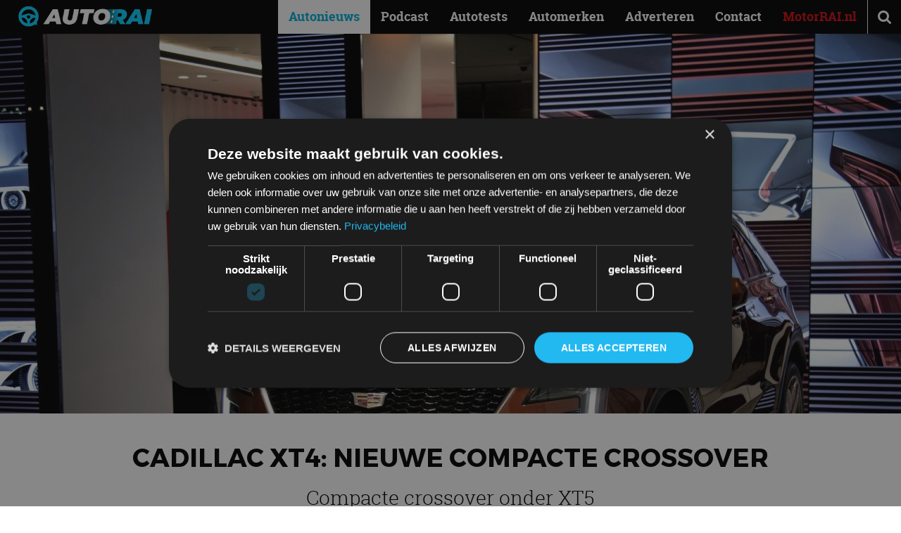

--- FILE ---
content_type: text/html; charset=UTF-8
request_url: https://autorai.nl/cadillac-xt4-nieuwe-compacte-crossover/
body_size: 22563
content:
<!DOCTYPE html>
<html lang="nl-NL">
<head>
    <meta charset="UTF-8">
    <meta name="viewport" content="width=device-width, initial-scale=1">
    <meta name='robots' content='index, follow, max-image-preview:large, max-snippet:-1, max-video-preview:-1' />
<script>
window.dataLayer = window.dataLayer || [];
window.gtag = window.gtag || function(){dataLayer.push(arguments);};
gtag('consent','default',{"ad_storage":"granted","analytics_storage":"granted","ad_user_data":"granted","ad_personalization":"granted","functionality_storage":"granted","personalization_storage":"granted","security_storage":"granted","wait_for_update":500});
gtag('set','developer_id.dMmY1Mm',true);
gtag('set','ads_data_redaction',true);
</script>
<script type="text/javascript" charset="UTF-8" data-cs-platform="wordpress" src="https://cdn.cookie-script.com/s/9e7aa26b9126b3e7a1edd3a7e92c8a26.js" id="cookie_script-js-with"></script><link rel="icon" href="https://autorai.nl/wp-content/themes/autorainl/src/img/favicon.ico" type="image/x-icon">

	<!-- This site is optimized with the Yoast SEO plugin v26.8 - https://yoast.com/product/yoast-seo-wordpress/ -->
	<title>Cadillac XT4: Nieuwe compacte crossover</title>
<link data-rocket-prefetch href="https://www.googletagmanager.com" rel="dns-prefetch">
<link data-rocket-prefetch href="https://cdn.cookie-script.com" rel="dns-prefetch">
	<meta name="description" content="Cadillac introduceert een compacte crossover onder de XT5. Dat is de Cadillac XT4 en is vanaf eind deze maand is die te bestellen in de Verenigde Staten. Of en wanneer de XT4 ook naar Europa komt, is nog niet bekend." />
	<link rel="canonical" href="https://autorai.nl/cadillac-xt4-nieuwe-compacte-crossover/" />
	<meta property="og:locale" content="nl_NL" />
	<meta property="og:type" content="article" />
	<meta property="og:title" content="Cadillac XT4: Nieuwe compacte crossover" />
	<meta property="og:description" content="Compacte crossover onder XT5." />
	<meta property="og:url" content="https://autorai.nl/cadillac-xt4-nieuwe-compacte-crossover/" />
	<meta property="og:site_name" content="AutoRAI.nl" />
	<meta property="article:publisher" content="https://www.facebook.com/autorai" />
	<meta property="article:published_time" content="2018-03-28T05:43:35+00:00" />
	<meta property="article:modified_time" content="2018-03-29T09:05:03+00:00" />
	<meta property="og:image" content="https://autorai.nl/wp-content/uploads/2018/03/Cadillac-XT4-14.jpg" />
	<meta property="og:image:width" content="1920" />
	<meta property="og:image:height" content="1270" />
	<meta property="og:image:type" content="image/jpeg" />
	<meta name="author" content="Bart Oostvogels" />
	<meta name="twitter:card" content="summary_large_image" />
	<meta name="twitter:title" content="Cadillac XT4: Nieuwe compacte crossover" />
	<meta name="twitter:description" content="Compacte crossover onder XT5." />
	<meta name="twitter:creator" content="@autorai" />
	<meta name="twitter:site" content="@autorai" />
	<script type="application/ld+json" class="yoast-schema-graph">{"@context":"https://schema.org","@graph":[{"@type":["Article","BlogPosting"],"@id":"https://autorai.nl/cadillac-xt4-nieuwe-compacte-crossover/#article","isPartOf":{"@id":"https://autorai.nl/cadillac-xt4-nieuwe-compacte-crossover/"},"author":{"name":"Bart Oostvogels","@id":"https://autorai.nl/#/schema/person/3a3b0ae49966b52c53f3cc5b400e9ad3"},"headline":"Cadillac XT4: Nieuwe compacte crossover","datePublished":"2018-03-28T05:43:35+00:00","dateModified":"2018-03-29T09:05:03+00:00","mainEntityOfPage":{"@id":"https://autorai.nl/cadillac-xt4-nieuwe-compacte-crossover/"},"wordCount":136,"publisher":{"@id":"https://autorai.nl/#organization"},"image":{"@id":"https://autorai.nl/cadillac-xt4-nieuwe-compacte-crossover/#primaryimage"},"thumbnailUrl":"https://autorai.nl/wp-content/uploads/2018/03/Cadillac-XT4-14.jpg","keywords":["Cadillac","Cadillac XT4"],"articleSection":["Autonieuws"],"inLanguage":"nl-NL"},{"@type":"WebPage","@id":"https://autorai.nl/cadillac-xt4-nieuwe-compacte-crossover/","url":"https://autorai.nl/cadillac-xt4-nieuwe-compacte-crossover/","name":"Cadillac XT4: Nieuwe compacte crossover","isPartOf":{"@id":"https://autorai.nl/#website"},"primaryImageOfPage":{"@id":"https://autorai.nl/cadillac-xt4-nieuwe-compacte-crossover/#primaryimage"},"image":{"@id":"https://autorai.nl/cadillac-xt4-nieuwe-compacte-crossover/#primaryimage"},"thumbnailUrl":"https://autorai.nl/wp-content/uploads/2018/03/Cadillac-XT4-14.jpg","datePublished":"2018-03-28T05:43:35+00:00","dateModified":"2018-03-29T09:05:03+00:00","description":"Cadillac introduceert een compacte crossover onder de XT5. Dat is de Cadillac XT4 en is vanaf eind deze maand is die te bestellen in de Verenigde Staten. Of en wanneer de XT4 ook naar Europa komt, is nog niet bekend.","breadcrumb":{"@id":"https://autorai.nl/cadillac-xt4-nieuwe-compacte-crossover/#breadcrumb"},"inLanguage":"nl-NL","potentialAction":[{"@type":"ReadAction","target":["https://autorai.nl/cadillac-xt4-nieuwe-compacte-crossover/"]}]},{"@type":"ImageObject","inLanguage":"nl-NL","@id":"https://autorai.nl/cadillac-xt4-nieuwe-compacte-crossover/#primaryimage","url":"https://autorai.nl/wp-content/uploads/2018/03/Cadillac-XT4-14.jpg","contentUrl":"https://autorai.nl/wp-content/uploads/2018/03/Cadillac-XT4-14.jpg","width":1920,"height":1270,"caption":"Cadillac XT4"},{"@type":"BreadcrumbList","@id":"https://autorai.nl/cadillac-xt4-nieuwe-compacte-crossover/#breadcrumb","itemListElement":[{"@type":"ListItem","position":1,"name":"Home","item":"https://autorai.nl/"},{"@type":"ListItem","position":2,"name":"Cadillac XT4: Nieuwe compacte crossover"}]},{"@type":"WebSite","@id":"https://autorai.nl/#website","url":"https://autorai.nl/","name":"AutoRAI.nl","description":"Auto, Lifestyle &amp; Fun","publisher":{"@id":"https://autorai.nl/#organization"},"potentialAction":[{"@type":"SearchAction","target":{"@type":"EntryPoint","urlTemplate":"https://autorai.nl/?s={search_term_string}"},"query-input":{"@type":"PropertyValueSpecification","valueRequired":true,"valueName":"search_term_string"}}],"inLanguage":"nl-NL"},{"@type":"Organization","@id":"https://autorai.nl/#organization","name":"AutoRAI","url":"https://autorai.nl/","logo":{"@type":"ImageObject","inLanguage":"nl-NL","@id":"https://autorai.nl/#/schema/logo/image/","url":"https://autorai.nl/wp-content/uploads/2024/03/download.jpeg","contentUrl":"https://autorai.nl/wp-content/uploads/2024/03/download.jpeg","width":204,"height":192,"caption":"AutoRAI"},"image":{"@id":"https://autorai.nl/#/schema/logo/image/"},"sameAs":["https://www.facebook.com/autorai","https://x.com/autorai","https://www.instagram.com/autorai.nl/","https://www.youtube.com/channel/UCXzGMLLCigcua_gLo9t1VUw"]},{"@type":"Person","@id":"https://autorai.nl/#/schema/person/3a3b0ae49966b52c53f3cc5b400e9ad3","name":"Bart Oostvogels","image":{"@type":"ImageObject","inLanguage":"nl-NL","@id":"https://autorai.nl/#/schema/person/image/","url":"https://secure.gravatar.com/avatar/778a226b732c4110137624540050bdb8abcc009f746a6c04d075910b07ec5a6a?s=96&d=mm&r=g","contentUrl":"https://secure.gravatar.com/avatar/778a226b732c4110137624540050bdb8abcc009f746a6c04d075910b07ec5a6a?s=96&d=mm&r=g","caption":"Bart Oostvogels"},"description":"Hoofdredacteur AutoRAI.nl. Een échte nieuwsjager en liefhebber van auto’s. Hoe lichter, hoe beter! Als het maar wielen heeft.","sameAs":["http://www.autorai.nl","https://www.instagram.com/bartoostvogels/","https://www.linkedin.com/in/bart-oostvogels-2225211a/","https://www.youtube.com/autoraitv"],"url":"https://autorai.nl/ons-team/bartoostvogels/"}]}</script>
	<!-- / Yoast SEO plugin. -->


<link href='https://images.autorai.nl' rel='preconnect' />

<link rel="alternate" type="application/rss+xml" title="AutoRAI.nl &raquo; feed" href="https://autorai.nl/feed/" />
<meta name="1dd0160a3804f48" content="2c2848bb7752aa582823b89ba38f44ad">

    <!-- Start Google Tag Manager -->
    <script>
        (function(w,d,s,l,i){
            w[l]=w[l]||[];
            w[l].push({'gtm.start': new Date().getTime(), event:'gtm.js'});
            var f=d.getElementsByTagName(s)[0],
                j=d.createElement(s),dl=l!='dataLayer'?'&l='+l:'';
            j.async=true;
            j.src='https://www.googletagmanager.com/gtm.js?id='+i+dl;
            f.parentNode.insertBefore(j,f);
        })(window,document,'script','dataLayer','GTM-PL6J5H8');
    </script>
    <!-- End Google Tag Manager -->
    <style id='critical-css'>@font-face{font-family:FontAwesome;font-display:swap;src:url(/wp-content/themes/autorainl/dist/assets/fontawesome-webfont.woff2?v=4.7.0) format("woff2"),url(/wp-content/themes/autorainl/dist/assets/fontawesome-webfont.woff?v=4.7.0) format("woff");font-weight:400;font-style:normal}.fa{display:inline-block;font:14px/1 FontAwesome;font-size:inherit;text-rendering:auto;-webkit-font-smoothing:antialiased;-moz-osx-font-smoothing:grayscale}.fa-search:before{content:""}.fa-bars:before{content:""}@font-face{font-family:Montserrat;font-display:swap;src:url(/wp-content/themes/autorainl/dist/assets/Montserrat-Regular.woff2) format("woff2"),url(/wp-content/themes/autorainl/dist/assets/Montserrat-Regular.woff) format("woff");font-weight:400;font-style:normal}@font-face{font-family:Montserrat;font-display:swap;src:url(/wp-content/themes/autorainl/dist/assets/Montserrat-Bold.woff2) format("woff2"),url(/wp-content/themes/autorainl/dist/assets/Montserrat-Bold.woff) format("woff");font-weight:700;font-style:normal}@font-face{font-family:RobotoSlab;font-display:swap;src:url(/wp-content/themes/autorainl/dist/assets/RobotoSlab-Light-webfont.woff2) format("woff2"),url(/wp-content/themes/autorainl/dist/assets/RobotoSlab-Light-webfont.woff) format("woff");font-weight:300;font-style:normal}@font-face{font-family:RobotoSlab;font-display:swap;src:url(/wp-content/themes/autorainl/dist/assets/RobotoSlab-Regular-webfont.woff2) format("woff2"),url(/wp-content/themes/autorainl/dist/assets/RobotoSlab-Regular-webfont.woff) format("woff");font-weight:400;font-style:normal}@font-face{font-family:RobotoSlab;font-display:swap;src:url(/wp-content/themes/autorainl/dist/assets/RobotoSlab-Bold-webfont.woff2) format("woff2"),url(/wp-content/themes/autorainl/dist/assets/RobotoSlab-Bold-webfont.woff) format("woff");font-weight:700;font-style:normal}*,:after,:before{box-sizing:border-box;-moz-box-sizing:border-box;-webkit-box-sizing:border-box;-webkit-text-size-adjust:none}html{scroll-behavior:smooth}body{min-width:300px;-webkit-font-smoothing:antialiased;-moz-osx-font-smoothing:grayscale}ol,ol li,ul,ul li{list-style-type:none;margin:0;padding:0}h1,h2{font-size:inherit;font-weight:400;margin:0}body,form,h1,h2,html,input,p{margin:0;padding:0}a img{border:none}img{max-width:100%;height:auto}a{color:#000;text-decoration:none}article,figure,header,main,nav{display:block;margin:0;padding:0;position:relative}input::-webkit-inner-spin-button,input::-webkit-outer-spin-button{-o-appearance:none;-webkit-appearance:none;margin:0}input::-ms-clear{display:none}input::-webkit-inner-spin-button,input::-webkit-outer-spin-button{-webkit-appearance:none;margin:0}::-webkit-input-placeholder{opacity:1}:-moz-placeholder{opacity:1}::-moz-placeholder{opacity:1}:-ms-input-placeholder{opacity:1}body{font-family:RobotoSlab,serif;font-size:16px;padding-top:48px}.clear{clear:both}i.fa{min-width:18px;display:inline-block}form ::-webkit-input-placeholder{color:#888}form :-moz-placeholder{color:#888}form ::-moz-placeholder{color:#888}form :-ms-input-placeholder{color:#888}article p{line-height:1.5em;margin:1.5em 0}article ol{line-height:1.5em;margin:1.5em 0 1.5em 1em}article ol,article ol li{list-style-type:decimal}#mainnav{z-index:998}#search{z-index:997}#header{z-index:991}#darken{z-index:990}.wrap{margin:auto;max-width:962px;padding:0 15px;position:relative;width:100%}#header{background:#000;color:#fff;height:48px;left:0;position:fixed;top:0;width:100%;-webkit-box-shadow:0 1px 1px rgba(0,0,0,.15);-moz-box-shadow:0 1px 1px rgba(0,0,0,.15);-ms-box-shadow:0 1px 1px rgba(0,0,0,.15);box-shadow:0 1px 1px #00000026}#header #read-progress{position:fixed;top:0;left:0;height:4px;width:0;background:linear-gradient(90deg,#05aad1,#08d0ff);z-index:9999}#logo{left:10px;position:absolute;top:8px}#logo .brand{display:block;height:30px;width:190px;position:relative}#headeroptions{float:right}#headeroptions .option{border-left:1px solid #eee;display:block;float:left;font-size:21px;line-height:48px;text-align:center;width:48px}#search{left:0;opacity:0;padding:30px;position:fixed;top:48px;width:100%}#search input{background:0 0;border:none;border-bottom:1px solid #fff;color:#fff;font-family:RobotoSlab,serif;font-size:21px;font-weight:300;height:48px;position:relative;text-align:center;top:0;width:100%}.motorrai a{color:#d20a11!important;font-weight:700!important}#mainnav{bottom:0;left:0;opacity:0;overflow:auto;padding:0 30px 80px;position:fixed;top:48px;width:100%}#mainnav a{color:#fff;display:block;font-weight:300;line-height:38px;text-decoration:none}#darken{background:#000;height:100vh;left:0;opacity:0;overflow:hidden;position:fixed;top:0;width:100%}#darken img{height:100%;left:50%;max-height:none;max-width:none;opacity:.5;position:absolute;top:50%;-webkit-transform:translate(-50%,-50%);-moz-transform:translate(-50%,-50%);-ms-transform:translate(-50%,-50%);transform:translate(-50%,-50%)}@media (orientation:landscape){#darken img{height:auto;width:100%}}.sidebar_limit{position:relative}article.opener .subtitle{font-size:16px;font-weight:300}article.grid .subtitle{display:none}article.single .headimg{background:#000;overflow:hidden;position:relative}article.single .headimg img{display:block;opacity:1;position:relative;width:100%;will-change:transform,opacity}article.single header{margin:20px 0}article.single header .title,article.single header h1{font-family:Montserrat,sans-serif;font-size:16px;font-weight:700;margin-bottom:.5em;text-transform:uppercase}article.single header .subtitle,article.single header h2{font-size:16px;font-weight:300;margin-bottom:.5em}article.single header .meta{font-size:12px;line-height:1.5em;margin:20px 0}article.single header .meta .categories a{text-decoration:underline}article.single .body a{color:#04b0d9}article.single .body p{font-weight:300}article.single .body h2{font-size:1.2em;font-weight:700;margin:1.5em 0 -1em}article.single .body .intro{font-size:1.25em}@media (min-width:581px){article.single header{margin:40px 0}article.single header .title{font-size:21px}article.single header .subtitle{font-size:18px}article.single header .meta{font-size:13px}}@media (min-width:992px){body{font-size:18px}.wrap{max-width:1200px;padding:0 30px}#headeroptions .option.menu{display:none}#search{background:#404f52;height:0;padding:0 30px}#search input{border-bottom:none}#mainnav{bottom:auto;left:auto;opacity:1;overflow:visible;padding:0!important;position:absolute;right:48px;top:0!important;width:auto}#mainnav a{color:#fff;font-weight:700;line-height:48px;padding:0 15px}#mainnav li{float:left}#mainnav li.current-menu-parent{background:#fff}#mainnav li.current-menu-parent a{color:#04b0d9}#darken{display:none}article.grid .subtitle,article.opener .subtitle{display:none}article.single .headimg{height:75vh}article.single header{text-align:center}article.single header .title{font-size:36px}article.single header .subtitle{font-size:28px}}@media (min-width:992px)and (orientation:portrait){article.single .headimg{height:40vh}}#logo{top:4px}#logo .brand{height:40px;left:16px;z-index:2}:root{--f-button-width:40px;--f-button-height:40px;--f-button-border:0;--f-button-border-radius:0;--f-button-color:#374151;--f-button-bg:#f8f8f8;--f-button-shadow:none;--f-button-transform:none;--f-button-outline-width:1px;--f-button-outline-color:rgba(0, 0, 0, .7);--f-button-svg-width:20px;--f-button-svg-height:20px;--f-button-svg-stroke-width:1.5;--f-button-svg-fill:none;--f-button-svg-filter:none;--f-button-svg-opacity:1;--f-button-svg-disabled-opacity:.5;--f-button-svg-transform:none}:root{--f-spinner-color-1:rgba(0, 0, 0, .1);--f-spinner-color-2:rgba(17, 24, 28, .8);--f-spinner-width:50px;--f-spinner-height:50px;--f-spinner-border-radius:50%;--f-spinner-border-width:4px}:root{--f-thumbs-gap:8px;--f-thumbs-margin:0;--f-thumbs-padding-x:8px;--f-thumbs-padding-y:8px;--f-thumbs-bg:transparent;--f-thumbs-z-index:1;--f-thumbs-viewport-padding-x:0px;--f-thumbs-viewport-padding-y:0px;--f-thumb-width:96px;--f-thumb-height:72px;--f-thumb-clip-width:46px;--f-thumb-extra-gap:16px;--f-thumb-opacity:1;--f-thumb-border:none;--f-thumb-border-radius:4px;--f-thumb-shadow:none;--f-thumb-bg:linear-gradient(rgba(0, 0, 0, .1), rgba(0, 0, 0, .05));--f-thumb-focus-shadow:inset 0 0 0 .8px #222,inset 0 0 0 2.25px #fff;--f-thumb-selected-shadow:inset 0 0 0 .8px #222,inset 0 0 0 2.25px #fff;--f-thumb-img-width:100%;--f-thumb-img-height:100%;--f-thumb-img-fit:cover;--f-thumb-img-position:50% 20%}.f-thumbs__slide{position:relative;box-sizing:border-box;grid-area:1/1;width:var(--f-carousel-slide-width);height:var(--f-carousel-slide-height);margin:0;padding:0;display:flex;align-items:center;flex-direction:column;overflow:visible}.f-thumbs.is-scrollable .f-thumbs__viewport .f-thumbs__slide{grid-area:auto;display:block;position:relative;max-width:100%;width:var(--f-thumb-width);height:var(--f-thumb-height);outline:0}:root{--f-progressbar-height:3px;--f-progressbar-color:var(--f-carousel-theme-color, #575ad6);--f-progressbar-opacity:1;--f-progressbar-z-index:30}.fancybox__slide{box-sizing:border-box;position:relative;grid-area:1/1;display:flex;align-items:center;flex-direction:column;width:var(--f-carousel-slide-width);height:var(--f-carousel-slide-height);min-width:0;min-height:0;max-width:100%;margin:0;padding:var(--f-carousel-slide-padding);background:var(--f-carousel-slide-bg);backface-visibility:hidden;transform:translateZ(0);will-change:transform}</style><style id='wp-img-auto-sizes-contain-inline-css'>
img:is([sizes=auto i],[sizes^="auto," i]){contain-intrinsic-size:3000px 1500px}
/*# sourceURL=wp-img-auto-sizes-contain-inline-css */
</style>
<link data-minify="1" rel='preload' as='style' onload="this.onload=null;this.rel='stylesheet'" id='autorainl-style-css' href='https://autorai.nl/wp-content/cache/background-css/1/autorai.nl/wp-content/cache/min/1/wp-content/themes/autorainl/dist/css/style.css?ver=1768914863&wpr_t=1768976259' media='all' />
<noscript><link data-minify="1" rel='stylesheet' id='autorainl-style-css' href='https://autorai.nl/wp-content/cache/background-css/1/autorai.nl/wp-content/cache/min/1/wp-content/themes/autorainl/dist/css/style.css?ver=1768914863&wpr_t=1768976259' media='all' />
</noscript><style id='rocket-lazyload-inline-css'>
.rll-youtube-player{position:relative;padding-bottom:56.23%;height:0;overflow:hidden;max-width:100%;}.rll-youtube-player:focus-within{outline: 2px solid currentColor;outline-offset: 5px;}.rll-youtube-player iframe{position:absolute;top:0;left:0;width:100%;height:100%;z-index:100;background:0 0}.rll-youtube-player img{bottom:0;display:block;left:0;margin:auto;max-width:100%;width:100%;position:absolute;right:0;top:0;border:none;height:auto;-webkit-transition:.4s all;-moz-transition:.4s all;transition:.4s all}.rll-youtube-player img:hover{-webkit-filter:brightness(75%)}.rll-youtube-player .play{height:100%;width:100%;left:0;top:0;position:absolute;background:var(--wpr-bg-f8fa2c7d-3cae-4de8-8b5e-8728fccd6cde) no-repeat center;background-color: transparent !important;cursor:pointer;border:none;}
/*# sourceURL=rocket-lazyload-inline-css */
</style>
            <script>
                window.dataLayer = window.dataLayer || [];
                window.dataLayer.push({
                    author: "Bart Oostvogels",
                    publicationDate: "28-03-18"
                });
            </script>
        <link rel="icon" href="https://autorai.nl/wp-content/themes/autorainl/src/img/favicon.ico" sizes="32x32" />
<link rel="icon" href="https://autorai.nl/wp-content/themes/autorainl/src/img/favicon.ico" sizes="192x192" />
<link rel="apple-touch-icon" href="https://autorai.nl/wp-content/themes/autorainl/src/img/favicon.ico" />
<meta name="msapplication-TileImage" content="https://autorai.nl/wp-content/themes/autorainl/src/img/favicon.ico" />
<noscript><style id="rocket-lazyload-nojs-css">.rll-youtube-player, [data-lazy-src]{display:none !important;}</style></noscript><style id='global-styles-inline-css'>
:root{--wp--preset--aspect-ratio--square: 1;--wp--preset--aspect-ratio--4-3: 4/3;--wp--preset--aspect-ratio--3-4: 3/4;--wp--preset--aspect-ratio--3-2: 3/2;--wp--preset--aspect-ratio--2-3: 2/3;--wp--preset--aspect-ratio--16-9: 16/9;--wp--preset--aspect-ratio--9-16: 9/16;--wp--preset--color--black: #000000;--wp--preset--color--cyan-bluish-gray: #abb8c3;--wp--preset--color--white: #ffffff;--wp--preset--color--pale-pink: #f78da7;--wp--preset--color--vivid-red: #cf2e2e;--wp--preset--color--luminous-vivid-orange: #ff6900;--wp--preset--color--luminous-vivid-amber: #fcb900;--wp--preset--color--light-green-cyan: #7bdcb5;--wp--preset--color--vivid-green-cyan: #00d084;--wp--preset--color--pale-cyan-blue: #8ed1fc;--wp--preset--color--vivid-cyan-blue: #0693e3;--wp--preset--color--vivid-purple: #9b51e0;--wp--preset--gradient--vivid-cyan-blue-to-vivid-purple: linear-gradient(135deg,rgb(6,147,227) 0%,rgb(155,81,224) 100%);--wp--preset--gradient--light-green-cyan-to-vivid-green-cyan: linear-gradient(135deg,rgb(122,220,180) 0%,rgb(0,208,130) 100%);--wp--preset--gradient--luminous-vivid-amber-to-luminous-vivid-orange: linear-gradient(135deg,rgb(252,185,0) 0%,rgb(255,105,0) 100%);--wp--preset--gradient--luminous-vivid-orange-to-vivid-red: linear-gradient(135deg,rgb(255,105,0) 0%,rgb(207,46,46) 100%);--wp--preset--gradient--very-light-gray-to-cyan-bluish-gray: linear-gradient(135deg,rgb(238,238,238) 0%,rgb(169,184,195) 100%);--wp--preset--gradient--cool-to-warm-spectrum: linear-gradient(135deg,rgb(74,234,220) 0%,rgb(151,120,209) 20%,rgb(207,42,186) 40%,rgb(238,44,130) 60%,rgb(251,105,98) 80%,rgb(254,248,76) 100%);--wp--preset--gradient--blush-light-purple: linear-gradient(135deg,rgb(255,206,236) 0%,rgb(152,150,240) 100%);--wp--preset--gradient--blush-bordeaux: linear-gradient(135deg,rgb(254,205,165) 0%,rgb(254,45,45) 50%,rgb(107,0,62) 100%);--wp--preset--gradient--luminous-dusk: linear-gradient(135deg,rgb(255,203,112) 0%,rgb(199,81,192) 50%,rgb(65,88,208) 100%);--wp--preset--gradient--pale-ocean: linear-gradient(135deg,rgb(255,245,203) 0%,rgb(182,227,212) 50%,rgb(51,167,181) 100%);--wp--preset--gradient--electric-grass: linear-gradient(135deg,rgb(202,248,128) 0%,rgb(113,206,126) 100%);--wp--preset--gradient--midnight: linear-gradient(135deg,rgb(2,3,129) 0%,rgb(40,116,252) 100%);--wp--preset--font-size--small: 13px;--wp--preset--font-size--medium: 20px;--wp--preset--font-size--large: 36px;--wp--preset--font-size--x-large: 42px;--wp--preset--spacing--20: 0.44rem;--wp--preset--spacing--30: 0.67rem;--wp--preset--spacing--40: 1rem;--wp--preset--spacing--50: 1.5rem;--wp--preset--spacing--60: 2.25rem;--wp--preset--spacing--70: 3.38rem;--wp--preset--spacing--80: 5.06rem;--wp--preset--shadow--natural: 6px 6px 9px rgba(0, 0, 0, 0.2);--wp--preset--shadow--deep: 12px 12px 50px rgba(0, 0, 0, 0.4);--wp--preset--shadow--sharp: 6px 6px 0px rgba(0, 0, 0, 0.2);--wp--preset--shadow--outlined: 6px 6px 0px -3px rgb(255, 255, 255), 6px 6px rgb(0, 0, 0);--wp--preset--shadow--crisp: 6px 6px 0px rgb(0, 0, 0);}:where(.is-layout-flex){gap: 0.5em;}:where(.is-layout-grid){gap: 0.5em;}body .is-layout-flex{display: flex;}.is-layout-flex{flex-wrap: wrap;align-items: center;}.is-layout-flex > :is(*, div){margin: 0;}body .is-layout-grid{display: grid;}.is-layout-grid > :is(*, div){margin: 0;}:where(.wp-block-columns.is-layout-flex){gap: 2em;}:where(.wp-block-columns.is-layout-grid){gap: 2em;}:where(.wp-block-post-template.is-layout-flex){gap: 1.25em;}:where(.wp-block-post-template.is-layout-grid){gap: 1.25em;}.has-black-color{color: var(--wp--preset--color--black) !important;}.has-cyan-bluish-gray-color{color: var(--wp--preset--color--cyan-bluish-gray) !important;}.has-white-color{color: var(--wp--preset--color--white) !important;}.has-pale-pink-color{color: var(--wp--preset--color--pale-pink) !important;}.has-vivid-red-color{color: var(--wp--preset--color--vivid-red) !important;}.has-luminous-vivid-orange-color{color: var(--wp--preset--color--luminous-vivid-orange) !important;}.has-luminous-vivid-amber-color{color: var(--wp--preset--color--luminous-vivid-amber) !important;}.has-light-green-cyan-color{color: var(--wp--preset--color--light-green-cyan) !important;}.has-vivid-green-cyan-color{color: var(--wp--preset--color--vivid-green-cyan) !important;}.has-pale-cyan-blue-color{color: var(--wp--preset--color--pale-cyan-blue) !important;}.has-vivid-cyan-blue-color{color: var(--wp--preset--color--vivid-cyan-blue) !important;}.has-vivid-purple-color{color: var(--wp--preset--color--vivid-purple) !important;}.has-black-background-color{background-color: var(--wp--preset--color--black) !important;}.has-cyan-bluish-gray-background-color{background-color: var(--wp--preset--color--cyan-bluish-gray) !important;}.has-white-background-color{background-color: var(--wp--preset--color--white) !important;}.has-pale-pink-background-color{background-color: var(--wp--preset--color--pale-pink) !important;}.has-vivid-red-background-color{background-color: var(--wp--preset--color--vivid-red) !important;}.has-luminous-vivid-orange-background-color{background-color: var(--wp--preset--color--luminous-vivid-orange) !important;}.has-luminous-vivid-amber-background-color{background-color: var(--wp--preset--color--luminous-vivid-amber) !important;}.has-light-green-cyan-background-color{background-color: var(--wp--preset--color--light-green-cyan) !important;}.has-vivid-green-cyan-background-color{background-color: var(--wp--preset--color--vivid-green-cyan) !important;}.has-pale-cyan-blue-background-color{background-color: var(--wp--preset--color--pale-cyan-blue) !important;}.has-vivid-cyan-blue-background-color{background-color: var(--wp--preset--color--vivid-cyan-blue) !important;}.has-vivid-purple-background-color{background-color: var(--wp--preset--color--vivid-purple) !important;}.has-black-border-color{border-color: var(--wp--preset--color--black) !important;}.has-cyan-bluish-gray-border-color{border-color: var(--wp--preset--color--cyan-bluish-gray) !important;}.has-white-border-color{border-color: var(--wp--preset--color--white) !important;}.has-pale-pink-border-color{border-color: var(--wp--preset--color--pale-pink) !important;}.has-vivid-red-border-color{border-color: var(--wp--preset--color--vivid-red) !important;}.has-luminous-vivid-orange-border-color{border-color: var(--wp--preset--color--luminous-vivid-orange) !important;}.has-luminous-vivid-amber-border-color{border-color: var(--wp--preset--color--luminous-vivid-amber) !important;}.has-light-green-cyan-border-color{border-color: var(--wp--preset--color--light-green-cyan) !important;}.has-vivid-green-cyan-border-color{border-color: var(--wp--preset--color--vivid-green-cyan) !important;}.has-pale-cyan-blue-border-color{border-color: var(--wp--preset--color--pale-cyan-blue) !important;}.has-vivid-cyan-blue-border-color{border-color: var(--wp--preset--color--vivid-cyan-blue) !important;}.has-vivid-purple-border-color{border-color: var(--wp--preset--color--vivid-purple) !important;}.has-vivid-cyan-blue-to-vivid-purple-gradient-background{background: var(--wp--preset--gradient--vivid-cyan-blue-to-vivid-purple) !important;}.has-light-green-cyan-to-vivid-green-cyan-gradient-background{background: var(--wp--preset--gradient--light-green-cyan-to-vivid-green-cyan) !important;}.has-luminous-vivid-amber-to-luminous-vivid-orange-gradient-background{background: var(--wp--preset--gradient--luminous-vivid-amber-to-luminous-vivid-orange) !important;}.has-luminous-vivid-orange-to-vivid-red-gradient-background{background: var(--wp--preset--gradient--luminous-vivid-orange-to-vivid-red) !important;}.has-very-light-gray-to-cyan-bluish-gray-gradient-background{background: var(--wp--preset--gradient--very-light-gray-to-cyan-bluish-gray) !important;}.has-cool-to-warm-spectrum-gradient-background{background: var(--wp--preset--gradient--cool-to-warm-spectrum) !important;}.has-blush-light-purple-gradient-background{background: var(--wp--preset--gradient--blush-light-purple) !important;}.has-blush-bordeaux-gradient-background{background: var(--wp--preset--gradient--blush-bordeaux) !important;}.has-luminous-dusk-gradient-background{background: var(--wp--preset--gradient--luminous-dusk) !important;}.has-pale-ocean-gradient-background{background: var(--wp--preset--gradient--pale-ocean) !important;}.has-electric-grass-gradient-background{background: var(--wp--preset--gradient--electric-grass) !important;}.has-midnight-gradient-background{background: var(--wp--preset--gradient--midnight) !important;}.has-small-font-size{font-size: var(--wp--preset--font-size--small) !important;}.has-medium-font-size{font-size: var(--wp--preset--font-size--medium) !important;}.has-large-font-size{font-size: var(--wp--preset--font-size--large) !important;}.has-x-large-font-size{font-size: var(--wp--preset--font-size--x-large) !important;}
/*# sourceURL=global-styles-inline-css */
</style>
<style id="rocket-lazyrender-inline-css">[data-wpr-lazyrender] {content-visibility: auto;}</style><style id="wpr-lazyload-bg-container"></style><style id="wpr-lazyload-bg-exclusion"></style>
<noscript>
<style id="wpr-lazyload-bg-nostyle">.blue.weekly{--wpr-bg-89d5e4eb-2d38-40fa-9f33-8c46ec6b2d10: url('https://autorai.nl/wp-content/themes/autorainl/dist/assets/autorainl-weekly.png');}.page-title{--wpr-bg-46569d21-4fa8-45ab-a964-42388ce991c7: url('https://autorai.nl/wp-content/themes/autorainl/dist/assets/bokeh.jpg');}.brand-logo{--wpr-bg-f4b849db-674e-48cc-8081-d64e66444494: url('https://autorai.nl/wp-content/themes/autorainl/dist/assets/brands.jpg');}.rll-youtube-player .play{--wpr-bg-f8fa2c7d-3cae-4de8-8b5e-8728fccd6cde: url('https://autorai.nl/wp-content/plugins/wp-rocket/assets/img/youtube.png');}</style>
</noscript>
<script type="application/javascript">const rocket_pairs = [{"selector":".blue.weekly","style":".blue.weekly{--wpr-bg-89d5e4eb-2d38-40fa-9f33-8c46ec6b2d10: url('https:\/\/autorai.nl\/wp-content\/themes\/autorainl\/dist\/assets\/autorainl-weekly.png');}","hash":"89d5e4eb-2d38-40fa-9f33-8c46ec6b2d10","url":"https:\/\/autorai.nl\/wp-content\/themes\/autorainl\/dist\/assets\/autorainl-weekly.png"},{"selector":".page-title","style":".page-title{--wpr-bg-46569d21-4fa8-45ab-a964-42388ce991c7: url('https:\/\/autorai.nl\/wp-content\/themes\/autorainl\/dist\/assets\/bokeh.jpg');}","hash":"46569d21-4fa8-45ab-a964-42388ce991c7","url":"https:\/\/autorai.nl\/wp-content\/themes\/autorainl\/dist\/assets\/bokeh.jpg"},{"selector":".brand-logo","style":".brand-logo{--wpr-bg-f4b849db-674e-48cc-8081-d64e66444494: url('https:\/\/autorai.nl\/wp-content\/themes\/autorainl\/dist\/assets\/brands.jpg');}","hash":"f4b849db-674e-48cc-8081-d64e66444494","url":"https:\/\/autorai.nl\/wp-content\/themes\/autorainl\/dist\/assets\/brands.jpg"},{"selector":".rll-youtube-player .play","style":".rll-youtube-player .play{--wpr-bg-f8fa2c7d-3cae-4de8-8b5e-8728fccd6cde: url('https:\/\/autorai.nl\/wp-content\/plugins\/wp-rocket\/assets\/img\/youtube.png');}","hash":"f8fa2c7d-3cae-4de8-8b5e-8728fccd6cde","url":"https:\/\/autorai.nl\/wp-content\/plugins\/wp-rocket\/assets\/img\/youtube.png"}]; const rocket_excluded_pairs = [];</script><meta name="generator" content="WP Rocket 3.20.3" data-wpr-features="wpr_lazyload_css_bg_img wpr_defer_js wpr_minify_js wpr_lazyload_images wpr_lazyload_iframes wpr_preconnect_external_domains wpr_automatic_lazy_rendering wpr_oci wpr_minify_css wpr_preload_links wpr_desktop" /></head>

<body class="wp-singular post-template-default single single-post postid-19854 single-format-standard wp-theme-autorainl">

<!-- Google Tag Manager (noscript) -->
<noscript>
    <iframe src="https://www.googletagmanager.com/ns.html?id=GTM-PL6J5H8"
            height="0" width="0" style="display:none;visibility:hidden"></iframe>
</noscript>
<!-- End Google Tag Manager (noscript) -->

<header  id="header" class="site-header">
            <div  id="read-progress"></div>
    
    <figure id="logo">
        <a href="https://autorai.nl">
            <img src="https://autorai.nl/wp-content/themes/autorainl/src/img/logo-autorai-2025.png"
                 alt="AutoRAI.nl logo"
                 height="30" width="190"
                 class="brand"
            />
        </a>
    </figure>

    <nav id="mainnav" class="main-navigation" role="navigation">
        <ul id="menu-hoofdmenu" class="menu"><li id="menu-item-127383" class="menu-item menu-item-type-taxonomy menu-item-object-category current-post-ancestor current-menu-parent current-post-parent menu-item-127383"><a href="https://autorai.nl/nieuws/">Autonieuws</a></li>
<li id="menu-item-165538" class="menu-item menu-item-type-taxonomy menu-item-object-category menu-item-165538"><a href="https://autorai.nl/autorai-podcast/">Podcast</a></li>
<li id="menu-item-14" class="menu-item menu-item-type-taxonomy menu-item-object-category menu-item-14"><a href="https://autorai.nl/autotests/">Autotests</a></li>
<li id="menu-item-54" class="menu-item menu-item-type-post_type menu-item-object-page menu-item-54"><a href="https://autorai.nl/autozoeker/">Automerken</a></li>
<li id="menu-item-49" class="menu-item menu-item-type-post_type menu-item-object-page menu-item-49"><a href="https://autorai.nl/adverteren/">Adverteren</a></li>
<li id="menu-item-213724" class="menu-item menu-item-type-post_type menu-item-object-page menu-item-213724"><a href="https://autorai.nl/contact-met-de-autorai-redactie/">Contact</a></li>
<li id="menu-item-42241" class="motorrai menu-item menu-item-type-custom menu-item-object-custom menu-item-42241"><a target="_blank" rel="nofollow external" href="https://motorrai.nl">MotorRAI.nl</a></li>
</ul>    </nav>

    <div  id="headeroptions" class="header-actions">
        <div  class="option search">
            <i class="fa fa-search" title="Zoeken"></i>
        </div>
        <div  class="option menu">
            <i class="fa fa-bars" title="Menu"></i>
        </div>
    </div>

    <div  id="search" class="header-search">
        <form action="https://autorai.nl/">
            <input type="search" name="s" placeholder="Zoeken…" aria-label="Zoeken" />
        </form>
    </div>
</header>

<div  id="darken">
    <img src="data:image/svg+xml,%3Csvg%20xmlns='http://www.w3.org/2000/svg'%20viewBox='0%200%200%200'%3E%3C/svg%3E" alt="achtergrondafbeelding" data-lazy-src="https://autorai.nl/wp-content/themes/autorainl/src/img/driver.jpg"><noscript><img src="https://autorai.nl/wp-content/themes/autorainl/src/img/driver.jpg" alt="achtergrondafbeelding"></noscript>
</div>


    <link rel="preload"
          as="image"
          href="https://autorai.nl/wp-content/uploads/2018/03/Cadillac-XT4-14-1600x1058.jpg"
          imagesrcset="https://autorai.nl/wp-content/uploads/2018/03/Cadillac-XT4-14-640x480.jpg 640w, https://autorai.nl/wp-content/uploads/2018/03/Cadillac-XT4-14-240x180.jpg 240w, https://autorai.nl/wp-content/uploads/2018/03/Cadillac-XT4-14-960x720.jpg 960w, https://autorai.nl/wp-content/uploads/2018/03/Cadillac-XT4-14-1280x960.jpg 1280w, https://autorai.nl/wp-content/uploads/2018/03/Cadillac-XT4-14-360x270.jpg 360w"
          imagesizes="(max-width: 600px) 100vw, 1600px">

<main >

            
            
            <article  itemprop="mainEntityOfPage" class="single" itemscope itemtype="https://schema.org/Article">

                
<figure class="headimg" itemprop="image" itemscope itemtype="https://schema.org/ImageObject">
    <!-- Microdata -->
    <meta itemprop="url" content="https://autorai.nl/wp-content/uploads/2018/03/Cadillac-XT4-14-1600x1058.jpg">
    <meta itemprop="width" content="1600">
    <meta itemprop="height" content="1058">
            <meta itemprop="caption" content="Cadillac XT4">
    
    <!-- Geoptimaliseerde responsive hero afbeelding -->
    <picture>
        <img src="https://autorai.nl/wp-content/uploads/2018/03/Cadillac-XT4-14-1600x1058.jpg"
             srcset="https://autorai.nl/wp-content/uploads/2018/03/Cadillac-XT4-14-640x480.jpg 640w, https://autorai.nl/wp-content/uploads/2018/03/Cadillac-XT4-14-240x180.jpg 240w, https://autorai.nl/wp-content/uploads/2018/03/Cadillac-XT4-14-960x720.jpg 960w, https://autorai.nl/wp-content/uploads/2018/03/Cadillac-XT4-14-1280x960.jpg 1280w, https://autorai.nl/wp-content/uploads/2018/03/Cadillac-XT4-14-360x270.jpg 360w"
             sizes="(max-width: 600px) 100vw, 1600px"
             width="1600"
             height="1058"
             alt="Cadillac XT4"
             loading="eager"
             decoding="async"
             fetchpriority="high"
             class="hero-image">
    </picture>
</figure>

                <div  class="sidebar_limit wrap">

                    
<header>
    <h1 itemprop="headline" class="title">Cadillac XT4: Nieuwe compacte crossover</h1>

            <h2 itemprop="alternativeHeadline" class="subtitle">Compacte crossover onder XT5</h2>
    
    <div class="meta">
        <div class="datecat">
            <span class="date" itemprop="datePublished dateModified">
                28 mrt 2018, 7:43            </span>
            &nbsp;&bull;&nbsp;
            <span class="categories"><a href="https://autorai.nl/nieuws/" rel="category tag">Autonieuws</a></span>

                            &nbsp;&bull;&nbsp; Door
                <span itemprop="author">
                    <a href="https://autorai.nl/ons-team/bartoostvogels/">
                        Bart Oostvogels                    </a>
                </span>
                    </div>

        
        <div style="display:none;" itemprop="publisher" itemscope itemtype="https://schema.org/Organization">
            <span itemprop="url">https://autorai.nl</span>
            <span itemprop="logo" itemscope itemtype="https://schema.org/ImageObject">
                <img src="data:image/svg+xml,%3Csvg%20xmlns='http://www.w3.org/2000/svg'%20viewBox='0%200%200%200'%3E%3C/svg%3E"
                     alt="AutoRAI.nl logo" itemprop="url" data-lazy-src="https://autorai.nl/wp-content/themes/autorainl/src/img/logo-autorai-nl.png" /><noscript><img src="https://autorai.nl/wp-content/themes/autorainl/src/img/logo-autorai-nl.png"
                     alt="AutoRAI.nl logo" itemprop="url" /></noscript>
                <meta itemprop="width" content="291">
                <meta itemprop="height" content="60">
            </span>
            <span itemprop="name">AutoRAI.nl</span>
        </div>

                    <ol itemscope itemtype="http://schema.org/BreadcrumbList" style="display:none;">
                <li itemprop="itemListElement" itemscope itemtype="http://schema.org/ListItem">
                    <a itemprop="item" href="https://autorai.nl/nieuws">
                        <span itemprop="name">Autonieuws</span>
                    </a>
                    <meta itemprop="position" content="1" />
                </li>
                <li itemprop="itemListElement" itemscope itemtype="http://schema.org/ListItem">
                    <a itemprop="item" href="https://autorai.nl/cadillac-xt4-nieuwe-compacte-crossover/">
                        <span itemprop="name">Cadillac XT4: Nieuwe compacte crossover</span>
                    </a>
                    <meta itemprop="position" content="2" />
                </li>
            </ol>
            </div>
</header>

                    <div class="body" itemprop="articleBody mainEntityOfPage">
                        <a name="content"></a><div class="intro"><p>Cadillac introduceert een compacte crossover onder de XT5. Dat is de XT4 en die is vanaf eind deze maand te bestellen in de Verenigde Staten. Of en wanneer de XT4 ook naar Europa komt, is nog niet bekend.</p>
</div><div class="clear"></div><h2>Een motor</h2>
<p>Vooralsnog staat er voor de Cadillac XT4 slechts één motor op het programma: een 2,0-liter viercilinder turbomotor met cilinderuitschakeling (Active Fuel Management). Deze vierpitter levert 177 kW (240 pk) en 350 Nm koppel. Cadillac koppelt de krachtbron aan een negentrapsautomaat.</p>
<p><img fetchpriority="high" decoding="async" width="1920" height="1280" class="alignnone size-full wp-image-19876" src="data:image/svg+xml,%3Csvg%20xmlns='http://www.w3.org/2000/svg'%20viewBox='0%200%201920%201280'%3E%3C/svg%3E" alt="Cadillac XT4" data-lazy-srcset="https://autorai.nl/wp-content/uploads/2018/03/Cadillac-XT4-13.jpg 1920w, https://autorai.nl/wp-content/uploads/2018/03/Cadillac-XT4-13-1140x760.jpg 1140w, https://autorai.nl/wp-content/uploads/2018/03/Cadillac-XT4-13-1600x1067.jpg 1600w" data-lazy-sizes="(max-width: 1920px) 100vw, 1920px" data-lazy-src="https://autorai.nl/wp-content/uploads/2018/03/Cadillac-XT4-13.jpg" /><noscript><img fetchpriority="high" decoding="async" width="1920" height="1280" class="alignnone size-full wp-image-19876" src="https://autorai.nl/wp-content/uploads/2018/03/Cadillac-XT4-13.jpg" alt="Cadillac XT4" srcset="https://autorai.nl/wp-content/uploads/2018/03/Cadillac-XT4-13.jpg 1920w, https://autorai.nl/wp-content/uploads/2018/03/Cadillac-XT4-13-1140x760.jpg 1140w, https://autorai.nl/wp-content/uploads/2018/03/Cadillac-XT4-13-1600x1067.jpg 1600w" sizes="(max-width: 1920px) 100vw, 1920px" /></noscript></p>
<h2>Kansas City</h2>
<p>De Cadillac XT4 is van alle gemakken voorzien. Denk bijvoorbeeld aan Rear Cross Traffic Alert, Lane Change Alert met Side Blind Zone Alert. De XT4 is 4.599 mm lang, 1.881 mm breed, 1.627 mm hoog en heeft een wielbasis van 2.779 mm. Cadillac bouwt de XT4 in Fairfax Assembly, Kansas City, Kansas.</p>
<h2>Wel leverbaar in Europa</h2>
<p>Cadillac levert in Europa, ook in Nederland, de ATS Coupé, ATS SEdan, CTS Sedan, CT6 Sedan, XT5, Escalade en de ATS-V Coupé, ATS-V Sedan en de CTS-V Sedan. Mogelijk komt daar de XT4 op termijn bij.</p>

<div class="gallery-wrapper shuffle"
     data-gallery-id="0"
     data-json="[base64]"
     data-load-more="12">

    <div class="gallery-skeleton">
        <div></div><div></div><div></div>
        <div></div><div></div><div></div>
    </div>
</div>
                    </div>

                    <footer>
                        <div class="tags"><ul itemprop="keywords"><li rel="tag"><a href="/tag/cadillac">Cadillac</a></li><li rel="tag"><a href="/tag/cadillac-xt4">Cadillac XT4</a></li></ul></div>                    </footer>
                </div>

                
            </article>

            
    
    
    <aside class="grid">
        <div  class="wrap">
            <div class="section-title">
                <h1 class="title">Gerelateerde berichten</h1>
            </div>
                            
                <article class="opener">
                    <a href="https://autorai.nl/cadillac-formula-1-team-krijgt-unieke-sponsor-met-een-bijzonder-verhaal/">
                        <figure>
                            <img width="640" height="480" src="data:image/svg+xml,%3Csvg%20xmlns='http://www.w3.org/2000/svg'%20viewBox='0%200%20640%20480'%3E%3C/svg%3E" class="attachment-medium size-medium" alt="Cadillac met Jim Beam in zee" decoding="async" data-lazy-srcset="https://autorai.nl/wp-content/uploads/2025/09/Jim-Beam-x-Cadillac-Formula-1_3-640x480.jpg 640w, https://autorai.nl/wp-content/uploads/2025/09/Jim-Beam-x-Cadillac-Formula-1_3-1280x960.jpg 1280w, https://autorai.nl/wp-content/uploads/2025/09/Jim-Beam-x-Cadillac-Formula-1_3-240x180.jpg 240w, https://autorai.nl/wp-content/uploads/2025/09/Jim-Beam-x-Cadillac-Formula-1_3-960x720.jpg 960w, https://autorai.nl/wp-content/uploads/2025/09/Jim-Beam-x-Cadillac-Formula-1_3-360x270.jpg 360w" data-lazy-sizes="(max-width: 640px) 100vw, 640px" data-lazy-src="https://autorai.nl/wp-content/uploads/2025/09/Jim-Beam-x-Cadillac-Formula-1_3-640x480.jpg" /><noscript><img width="640" height="480" src="https://autorai.nl/wp-content/uploads/2025/09/Jim-Beam-x-Cadillac-Formula-1_3-640x480.jpg" class="attachment-medium size-medium" alt="Cadillac met Jim Beam in zee" decoding="async" srcset="https://autorai.nl/wp-content/uploads/2025/09/Jim-Beam-x-Cadillac-Formula-1_3-640x480.jpg 640w, https://autorai.nl/wp-content/uploads/2025/09/Jim-Beam-x-Cadillac-Formula-1_3-1280x960.jpg 1280w, https://autorai.nl/wp-content/uploads/2025/09/Jim-Beam-x-Cadillac-Formula-1_3-240x180.jpg 240w, https://autorai.nl/wp-content/uploads/2025/09/Jim-Beam-x-Cadillac-Formula-1_3-960x720.jpg 960w, https://autorai.nl/wp-content/uploads/2025/09/Jim-Beam-x-Cadillac-Formula-1_3-360x270.jpg 360w" sizes="(max-width: 640px) 100vw, 640px" /></noscript>
                            <span class="icons">
                                                            </span>
                        </figure>
                        <figcaption>
                            <h1 class="title">Cadillac Formula 1 Team krijgt unieke sponsor met een bijzonder verhaal</h1>
                            <h2 class="subtitle">Jim Beam en het Cadillac starten samenwerking</h2>
                            <span class="date">sep 2025</span>
                        </figcaption>
                    </a>
                </article>

                                            
                <article class="grid">
                    <a href="https://autorai.nl/gespot-een-cadillac-allante/">
                        <figure>
                            <img width="640" height="480" src="data:image/svg+xml,%3Csvg%20xmlns='http://www.w3.org/2000/svg'%20viewBox='0%200%20640%20480'%3E%3C/svg%3E" class="attachment-medium size-medium" alt="Gespot: een Cadillac Allanté ..." decoding="async" data-lazy-srcset="https://autorai.nl/wp-content/uploads/2025/09/AutoRAI-Gespot-Cadillac-Allante-header-640x480.jpg 640w, https://autorai.nl/wp-content/uploads/2025/09/AutoRAI-Gespot-Cadillac-Allante-header-1280x960.jpg 1280w, https://autorai.nl/wp-content/uploads/2025/09/AutoRAI-Gespot-Cadillac-Allante-header-240x180.jpg 240w, https://autorai.nl/wp-content/uploads/2025/09/AutoRAI-Gespot-Cadillac-Allante-header-960x720.jpg 960w, https://autorai.nl/wp-content/uploads/2025/09/AutoRAI-Gespot-Cadillac-Allante-header-360x270.jpg 360w" data-lazy-sizes="(max-width: 640px) 100vw, 640px" data-lazy-src="https://autorai.nl/wp-content/uploads/2025/09/AutoRAI-Gespot-Cadillac-Allante-header-640x480.jpg" /><noscript><img width="640" height="480" src="https://autorai.nl/wp-content/uploads/2025/09/AutoRAI-Gespot-Cadillac-Allante-header-640x480.jpg" class="attachment-medium size-medium" alt="Gespot: een Cadillac Allanté ..." decoding="async" srcset="https://autorai.nl/wp-content/uploads/2025/09/AutoRAI-Gespot-Cadillac-Allante-header-640x480.jpg 640w, https://autorai.nl/wp-content/uploads/2025/09/AutoRAI-Gespot-Cadillac-Allante-header-1280x960.jpg 1280w, https://autorai.nl/wp-content/uploads/2025/09/AutoRAI-Gespot-Cadillac-Allante-header-240x180.jpg 240w, https://autorai.nl/wp-content/uploads/2025/09/AutoRAI-Gespot-Cadillac-Allante-header-960x720.jpg 960w, https://autorai.nl/wp-content/uploads/2025/09/AutoRAI-Gespot-Cadillac-Allante-header-360x270.jpg 360w" sizes="(max-width: 640px) 100vw, 640px" /></noscript>
                            <span class="icons">
                                                            </span>
                        </figure>
                        <figcaption>
                            <h1 class="title">Gespot: een Cadillac Allanté</h1>
                            <h2 class="subtitle">Exclusieve Italiaanse Amerikaan</h2>
                            <span class="date">sep 2025</span>
                        </figcaption>
                    </a>
                </article>

                                            
                <article class="grid">
                    <a href="https://autorai.nl/gespot-een-cadillac-xlr/">
                        <figure>
                            <img width="640" height="480" src="data:image/svg+xml,%3Csvg%20xmlns='http://www.w3.org/2000/svg'%20viewBox='0%200%20640%20480'%3E%3C/svg%3E" class="attachment-medium size-medium" alt="Gespot: een Cadillac XLR ..." decoding="async" data-lazy-srcset="https://autorai.nl/wp-content/uploads/2025/05/AutoRAI-Gespot-januari-Cadillac-XLR-header-640x480.jpg 640w, https://autorai.nl/wp-content/uploads/2025/05/AutoRAI-Gespot-januari-Cadillac-XLR-header-1280x960.jpg 1280w, https://autorai.nl/wp-content/uploads/2025/05/AutoRAI-Gespot-januari-Cadillac-XLR-header-240x180.jpg 240w, https://autorai.nl/wp-content/uploads/2025/05/AutoRAI-Gespot-januari-Cadillac-XLR-header-960x720.jpg 960w, https://autorai.nl/wp-content/uploads/2025/05/AutoRAI-Gespot-januari-Cadillac-XLR-header-360x270.jpg 360w" data-lazy-sizes="(max-width: 640px) 100vw, 640px" data-lazy-src="https://autorai.nl/wp-content/uploads/2025/05/AutoRAI-Gespot-januari-Cadillac-XLR-header-640x480.jpg" /><noscript><img width="640" height="480" src="https://autorai.nl/wp-content/uploads/2025/05/AutoRAI-Gespot-januari-Cadillac-XLR-header-640x480.jpg" class="attachment-medium size-medium" alt="Gespot: een Cadillac XLR ..." decoding="async" srcset="https://autorai.nl/wp-content/uploads/2025/05/AutoRAI-Gespot-januari-Cadillac-XLR-header-640x480.jpg 640w, https://autorai.nl/wp-content/uploads/2025/05/AutoRAI-Gespot-januari-Cadillac-XLR-header-1280x960.jpg 1280w, https://autorai.nl/wp-content/uploads/2025/05/AutoRAI-Gespot-januari-Cadillac-XLR-header-240x180.jpg 240w, https://autorai.nl/wp-content/uploads/2025/05/AutoRAI-Gespot-januari-Cadillac-XLR-header-960x720.jpg 960w, https://autorai.nl/wp-content/uploads/2025/05/AutoRAI-Gespot-januari-Cadillac-XLR-header-360x270.jpg 360w" sizes="(max-width: 640px) 100vw, 640px" /></noscript>
                            <span class="icons">
                                                            </span>
                        </figure>
                        <figcaption>
                            <h1 class="title">Gespot: een Cadillac XLR</h1>
                            <h2 class="subtitle">Het exclusieve neefje van de Corvette</h2>
                            <span class="date">mei 2025</span>
                        </figcaption>
                    </a>
                </article>

                            
            <div class="clear"></div>
        </div>
    </aside>

    
    <aside class="grid">
        <div  class="wrap">
            <div class="section-title">
                <h1 class="title">Nieuwste berichten</h1>
            </div>
                            
                <article class="opener">
                    <a href="https://autorai.nl/wat-te-doen-als-je-als-automobilist-wordt-aangereden-door-een-andere-weggebruiker/">
                        <figure>
                            <img width="640" height="480" src="data:image/svg+xml,%3Csvg%20xmlns='http://www.w3.org/2000/svg'%20viewBox='0%200%20640%20480'%3E%3C/svg%3E" class="attachment-medium size-medium" alt="Dit is het gevaarlijkste EU-land om met de auto op vakantie te gaan ..." decoding="async" data-lazy-srcset="https://autorai.nl/wp-content/uploads/2025/09/ongeluk-crash-autorai-640x480.jpg 640w, https://autorai.nl/wp-content/uploads/2025/09/ongeluk-crash-autorai-1280x960.jpg 1280w, https://autorai.nl/wp-content/uploads/2025/09/ongeluk-crash-autorai-240x180.jpg 240w, https://autorai.nl/wp-content/uploads/2025/09/ongeluk-crash-autorai-960x720.jpg 960w, https://autorai.nl/wp-content/uploads/2025/09/ongeluk-crash-autorai-360x270.jpg 360w" data-lazy-sizes="(max-width: 640px) 100vw, 640px" data-lazy-src="https://autorai.nl/wp-content/uploads/2025/09/ongeluk-crash-autorai-640x480.jpg" /><noscript><img width="640" height="480" src="https://autorai.nl/wp-content/uploads/2025/09/ongeluk-crash-autorai-640x480.jpg" class="attachment-medium size-medium" alt="Dit is het gevaarlijkste EU-land om met de auto op vakantie te gaan ..." decoding="async" srcset="https://autorai.nl/wp-content/uploads/2025/09/ongeluk-crash-autorai-640x480.jpg 640w, https://autorai.nl/wp-content/uploads/2025/09/ongeluk-crash-autorai-1280x960.jpg 1280w, https://autorai.nl/wp-content/uploads/2025/09/ongeluk-crash-autorai-240x180.jpg 240w, https://autorai.nl/wp-content/uploads/2025/09/ongeluk-crash-autorai-960x720.jpg 960w, https://autorai.nl/wp-content/uploads/2025/09/ongeluk-crash-autorai-360x270.jpg 360w" sizes="(max-width: 640px) 100vw, 640px" /></noscript>
                            <span class="icons">
                                                            </span>
                        </figure>
                        <figcaption>
                            <h1 class="title">Wat te doen als je als automobilist wordt aangereden door een andere weggebruiker?</h1>
                            <h2 class="subtitle"></h2>
                            <span class="date">20 jan</span>
                        </figcaption>
                    </a>
                </article>

                                            
                <article class="grid">
                    <a href="https://autorai.nl/ram-1500-srt-trx-2027/">
                        <figure>
                            <img width="720" height="480" src="data:image/svg+xml,%3Csvg%20xmlns='http://www.w3.org/2000/svg'%20viewBox='0%200%20720%20480'%3E%3C/svg%3E" class="attachment-medium size-medium" alt="Ram 1500 SRT TRX (2027)" decoding="async" data-lazy-src="https://images.autorai.nl/cdn-cgi/imagedelivery/jN3hul7nL2H92T8fLMjo6w/41bb2347-4140-4d79-c208-cd1eb35f2800/w=720,h=480,fit=crop" /><noscript><img width="720" height="480" src="https://images.autorai.nl/cdn-cgi/imagedelivery/jN3hul7nL2H92T8fLMjo6w/41bb2347-4140-4d79-c208-cd1eb35f2800/w=720,h=480,fit=crop" class="attachment-medium size-medium" alt="Ram 1500 SRT TRX (2027)" decoding="async" /></noscript>
                            <span class="icons">
                                                            </span>
                        </figure>
                        <figcaption>
                            <h1 class="title">Ram 1500 SRT TRX (2027): gaan we ongetwijfeld zien in Nederland met grijs kenteken</h1>
                            <h2 class="subtitle">Komt ook als Bloodshot Night Edition!</h2>
                            <span class="date">20 jan</span>
                        </figcaption>
                    </a>
                </article>

                                            
                <article class="grid">
                    <a href="https://autorai.nl/blue-monday/">
                        <figure>
                            <img width="720" height="480" src="data:image/svg+xml,%3Csvg%20xmlns='http://www.w3.org/2000/svg'%20viewBox='0%200%20720%20480'%3E%3C/svg%3E" class="attachment-medium size-medium" alt="Heb je last van een blauwe maandag? Tijd om kleur te bekennen! ..." decoding="async" data-lazy-src="https://images.autorai.nl/cdn-cgi/imagedelivery/jN3hul7nL2H92T8fLMjo6w/b9887162-6c6e-4113-b1c2-49bd4eb8b700/w=720,h=480,fit=crop" /><noscript><img width="720" height="480" src="https://images.autorai.nl/cdn-cgi/imagedelivery/jN3hul7nL2H92T8fLMjo6w/b9887162-6c6e-4113-b1c2-49bd4eb8b700/w=720,h=480,fit=crop" class="attachment-medium size-medium" alt="Heb je last van een blauwe maandag? Tijd om kleur te bekennen! ..." decoding="async" /></noscript>
                            <span class="icons">
                                                            </span>
                        </figure>
                        <figcaption>
                            <h1 class="title">Heb je last van een blauwe maandag? Tijd om kleur te bekennen!</h1>
                            <h2 class="subtitle"></h2>
                            <span class="date">19 jan</span>
                        </figcaption>
                    </a>
                </article>

                                            
                <article class="grid">
                    <a href="https://autorai.nl/opel-grandland-electric-awd-2026-review/">
                        <figure>
                            <img width="720" height="480" src="data:image/svg+xml,%3Csvg%20xmlns='http://www.w3.org/2000/svg'%20viewBox='0%200%20720%20480'%3E%3C/svg%3E" class="attachment-medium size-medium" alt="Opel Grandland Electric AWD 2025" decoding="async" data-lazy-src="https://images.autorai.nl/cdn-cgi/imagedelivery/jN3hul7nL2H92T8fLMjo6w/cdb40cef-54c1-4bd6-1f0c-c4ef7b6ea900/w=720,h=480,fit=crop" /><noscript><img width="720" height="480" src="https://images.autorai.nl/cdn-cgi/imagedelivery/jN3hul7nL2H92T8fLMjo6w/cdb40cef-54c1-4bd6-1f0c-c4ef7b6ea900/w=720,h=480,fit=crop" class="attachment-medium size-medium" alt="Opel Grandland Electric AWD 2025" decoding="async" /></noscript>
                            <span class="icons">
                                <span class="video"><i class="fa fa-play" aria-hidden="true"></i></span>                            </span>
                        </figure>
                        <figcaption>
                            <h1 class="title">Review &#8211; Opel Grandland Electric AWD (2026), het topmodel met 325 pk</h1>
                            <h2 class="subtitle">Het topmodel</h2>
                            <span class="date">16 jan</span>
                        </figcaption>
                    </a>
                </article>

                                            
                <article class="grid">
                    <a href="https://autorai.nl/gespot-een-volvo-pv444-uit-1953/">
                        <figure>
                            <img width="720" height="480" src="data:image/svg+xml,%3Csvg%20xmlns='http://www.w3.org/2000/svg'%20viewBox='0%200%20720%20480'%3E%3C/svg%3E" class="attachment-medium size-medium" alt="Gespot: een Volvo PV444 uit 1953 ..." decoding="async" data-lazy-src="https://images.autorai.nl/cdn-cgi/imagedelivery/jN3hul7nL2H92T8fLMjo6w/332575d4-793b-411e-9bfb-0d4562368400/w=720,h=480,fit=crop" /><noscript><img width="720" height="480" src="https://images.autorai.nl/cdn-cgi/imagedelivery/jN3hul7nL2H92T8fLMjo6w/332575d4-793b-411e-9bfb-0d4562368400/w=720,h=480,fit=crop" class="attachment-medium size-medium" alt="Gespot: een Volvo PV444 uit 1953 ..." decoding="async" /></noscript>
                            <span class="icons">
                                                            </span>
                        </figure>
                        <figcaption>
                            <h1 class="title">Gespot: een Volvo PV444 uit 1953</h1>
                            <h2 class="subtitle">Bekende Zweedse klassieker</h2>
                            <span class="date">16 jan</span>
                        </figcaption>
                    </a>
                </article>

                                            
                <article class="grid">
                    <a href="https://autorai.nl/dit-is-de-formule-1-auto-van-max-verstappen-voor-2026/">
                        <figure>
                            <img width="720" height="480" src="data:image/svg+xml,%3Csvg%20xmlns='http://www.w3.org/2000/svg'%20viewBox='0%200%20720%20480'%3E%3C/svg%3E" class="attachment-medium size-medium" alt="Dit is de Formule 1-auto van Max Verstappen voor 2026 ..." decoding="async" data-lazy-src="https://images.autorai.nl/cdn-cgi/imagedelivery/jN3hul7nL2H92T8fLMjo6w/1c6802bc-455c-4ea7-0d59-ed94e8f89500/w=720,h=480,fit=crop" /><noscript><img width="720" height="480" src="https://images.autorai.nl/cdn-cgi/imagedelivery/jN3hul7nL2H92T8fLMjo6w/1c6802bc-455c-4ea7-0d59-ed94e8f89500/w=720,h=480,fit=crop" class="attachment-medium size-medium" alt="Dit is de Formule 1-auto van Max Verstappen voor 2026 ..." decoding="async" /></noscript>
                            <span class="icons">
                                                            </span>
                        </figure>
                        <figcaption>
                            <h1 class="title">Dit is de Formule 1-auto van Max Verstappen voor 2026</h1>
                            <h2 class="subtitle"></h2>
                            <span class="date">16 jan</span>
                        </figcaption>
                    </a>
                </article>

                            
            <div class="clear"></div>
        </div>
    </aside>


</main>

<aside>
    
<section id="youtube">
	<div class="wrap">
		<div class="yt">
			<h2 class="yt-title">AutoRAI.nl TV</h2>
			<a title="Abonneren op ons Youtube kanaal" href="https://www.youtube.com/channel/UCXzGMLLCigcua_gLo9t1VUw?sub_confirmation=1" class="btn"><i class="fa fa-youtube-play" aria-hidden="true"></i> Subscribe</a>
			<div class="clear"></div>
		</div>

        <button class="yt-arrow yt-prev" aria-label="Scroll left" type="button">‹</button>
        <div class="youtube-container container" id="youtube-videos">
			                <div class="item">
                    <figure class="yt-card">
                        <img src="data:image/svg+xml,%3Csvg%20xmlns='http://www.w3.org/2000/svg'%20viewBox='0%200%200%200'%3E%3C/svg%3E" alt="Valt je Blue Monday zwaar? Hier zijn 19 blauwe auto's als medicijn - AutoRAI TV" data-lazy-src="https://img.youtube.com/vi/RjlHKlPqTj0/mqdefault.jpg"><noscript><img src="https://img.youtube.com/vi/RjlHKlPqTj0/mqdefault.jpg" alt="Valt je Blue Monday zwaar? Hier zijn 19 blauwe auto's als medicijn - AutoRAI TV"></noscript>
                        <a data-fancybox="tv" href="https://www.youtube.com/watch?v=RjlHKlPqTj0"
                           class="yt-play"
                           aria-label="Play: Valt je Blue Monday zwaar? Hier zijn 19 blauwe auto's als medicijn - AutoRAI TV">
                            <svg viewBox="0 0 24 24" aria-hidden="true"><path d="M8 5v14l11-7z"/></svg>
                        </a>
                        <figcaption>Valt je Blue Monday zwaar? Hier zijn 19 blauwe auto's als medicijn - AutoRAI TV</figcaption>
                    </figure>
                </div>
			                <div class="item">
                    <figure class="yt-card">
                        <img src="data:image/svg+xml,%3Csvg%20xmlns='http://www.w3.org/2000/svg'%20viewBox='0%200%200%200'%3E%3C/svg%3E" alt="MAZDA CX-6e (2026), alles van A tot Z uitgelegd! - WALKAROUND - AutoRAI TV" data-lazy-src="https://img.youtube.com/vi/e9iaLSi6N1A/mqdefault.jpg"><noscript><img src="https://img.youtube.com/vi/e9iaLSi6N1A/mqdefault.jpg" alt="MAZDA CX-6e (2026), alles van A tot Z uitgelegd! - WALKAROUND - AutoRAI TV"></noscript>
                        <a data-fancybox="tv" href="https://www.youtube.com/watch?v=e9iaLSi6N1A"
                           class="yt-play"
                           aria-label="Play: MAZDA CX-6e (2026), alles van A tot Z uitgelegd! - WALKAROUND - AutoRAI TV">
                            <svg viewBox="0 0 24 24" aria-hidden="true"><path d="M8 5v14l11-7z"/></svg>
                        </a>
                        <figcaption>MAZDA CX-6e (2026), alles van A tot Z uitgelegd! - WALKAROUND - AutoRAI TV</figcaption>
                    </figure>
                </div>
			                <div class="item">
                    <figure class="yt-card">
                        <img src="data:image/svg+xml,%3Csvg%20xmlns='http://www.w3.org/2000/svg'%20viewBox='0%200%200%200'%3E%3C/svg%3E" alt="De KIA EV2 is er als 4-zitter of 5-zitter - AutoRAI TV" data-lazy-src="https://img.youtube.com/vi/qTIudt3_y7w/mqdefault.jpg"><noscript><img src="https://img.youtube.com/vi/qTIudt3_y7w/mqdefault.jpg" alt="De KIA EV2 is er als 4-zitter of 5-zitter - AutoRAI TV"></noscript>
                        <a data-fancybox="tv" href="https://www.youtube.com/watch?v=qTIudt3_y7w"
                           class="yt-play"
                           aria-label="Play: De KIA EV2 is er als 4-zitter of 5-zitter - AutoRAI TV">
                            <svg viewBox="0 0 24 24" aria-hidden="true"><path d="M8 5v14l11-7z"/></svg>
                        </a>
                        <figcaption>De KIA EV2 is er als 4-zitter of 5-zitter - AutoRAI TV</figcaption>
                    </figure>
                </div>
			                <div class="item">
                    <figure class="yt-card">
                        <img src="data:image/svg+xml,%3Csvg%20xmlns='http://www.w3.org/2000/svg'%20viewBox='0%200%200%200'%3E%3C/svg%3E" alt="Dikke Duitsers... Maar welke vind jij het dikst? - AutoRAI TV" data-lazy-src="https://img.youtube.com/vi/eCFZwHwI1lI/mqdefault.jpg"><noscript><img src="https://img.youtube.com/vi/eCFZwHwI1lI/mqdefault.jpg" alt="Dikke Duitsers... Maar welke vind jij het dikst? - AutoRAI TV"></noscript>
                        <a data-fancybox="tv" href="https://www.youtube.com/watch?v=eCFZwHwI1lI"
                           class="yt-play"
                           aria-label="Play: Dikke Duitsers... Maar welke vind jij het dikst? - AutoRAI TV">
                            <svg viewBox="0 0 24 24" aria-hidden="true"><path d="M8 5v14l11-7z"/></svg>
                        </a>
                        <figcaption>Dikke Duitsers... Maar welke vind jij het dikst? - AutoRAI TV</figcaption>
                    </figure>
                </div>
			                <div class="item">
                    <figure class="yt-card">
                        <img src="data:image/svg+xml,%3Csvg%20xmlns='http://www.w3.org/2000/svg'%20viewBox='0%200%200%200'%3E%3C/svg%3E" alt="KIA EV2 (2026): wordt dit de volgende hit van Kia? - ALLES UITGELEGD! - AutoRAI TV" data-lazy-src="https://img.youtube.com/vi/1X3BfPxIjcg/mqdefault.jpg"><noscript><img src="https://img.youtube.com/vi/1X3BfPxIjcg/mqdefault.jpg" alt="KIA EV2 (2026): wordt dit de volgende hit van Kia? - ALLES UITGELEGD! - AutoRAI TV"></noscript>
                        <a data-fancybox="tv" href="https://www.youtube.com/watch?v=1X3BfPxIjcg"
                           class="yt-play"
                           aria-label="Play: KIA EV2 (2026): wordt dit de volgende hit van Kia? - ALLES UITGELEGD! - AutoRAI TV">
                            <svg viewBox="0 0 24 24" aria-hidden="true"><path d="M8 5v14l11-7z"/></svg>
                        </a>
                        <figcaption>KIA EV2 (2026): wordt dit de volgende hit van Kia? - ALLES UITGELEGD! - AutoRAI TV</figcaption>
                    </figure>
                </div>
			                <div class="item">
                    <figure class="yt-card">
                        <img src="data:image/svg+xml,%3Csvg%20xmlns='http://www.w3.org/2000/svg'%20viewBox='0%200%200%200'%3E%3C/svg%3E" alt="Historische auto's van Ford - AutoRAI TV" data-lazy-src="https://img.youtube.com/vi/TivYREI30wM/mqdefault.jpg"><noscript><img src="https://img.youtube.com/vi/TivYREI30wM/mqdefault.jpg" alt="Historische auto's van Ford - AutoRAI TV"></noscript>
                        <a data-fancybox="tv" href="https://www.youtube.com/watch?v=TivYREI30wM"
                           class="yt-play"
                           aria-label="Play: Historische auto's van Ford - AutoRAI TV">
                            <svg viewBox="0 0 24 24" aria-hidden="true"><path d="M8 5v14l11-7z"/></svg>
                        </a>
                        <figcaption>Historische auto's van Ford - AutoRAI TV</figcaption>
                    </figure>
                </div>
			                <div class="item">
                    <figure class="yt-card">
                        <img src="data:image/svg+xml,%3Csvg%20xmlns='http://www.w3.org/2000/svg'%20viewBox='0%200%200%200'%3E%3C/svg%3E" alt="Deze zeldzame VW ID.3 GTX is spelen met vuur (en ijs!) - 2500 KM Olympische Roadtrip - AutoRAI TV" data-lazy-src="https://img.youtube.com/vi/ZBQySO5CxNw/mqdefault.jpg"><noscript><img src="https://img.youtube.com/vi/ZBQySO5CxNw/mqdefault.jpg" alt="Deze zeldzame VW ID.3 GTX is spelen met vuur (en ijs!) - 2500 KM Olympische Roadtrip - AutoRAI TV"></noscript>
                        <a data-fancybox="tv" href="https://www.youtube.com/watch?v=ZBQySO5CxNw"
                           class="yt-play"
                           aria-label="Play: Deze zeldzame VW ID.3 GTX is spelen met vuur (en ijs!) - 2500 KM Olympische Roadtrip - AutoRAI TV">
                            <svg viewBox="0 0 24 24" aria-hidden="true"><path d="M8 5v14l11-7z"/></svg>
                        </a>
                        <figcaption>Deze zeldzame VW ID.3 GTX is spelen met vuur (en ijs!) - 2500 KM Olympische Roadtrip - AutoRAI TV</figcaption>
                    </figure>
                </div>
			                <div class="item">
                    <figure class="yt-card">
                        <img src="data:image/svg+xml,%3Csvg%20xmlns='http://www.w3.org/2000/svg'%20viewBox='0%200%200%200'%3E%3C/svg%3E" alt="Alle hoogtepunten BRUSSELS MOTOR SHOW 2026 - AutoRAI TV" data-lazy-src="https://img.youtube.com/vi/tI1DyIuSprs/mqdefault.jpg"><noscript><img src="https://img.youtube.com/vi/tI1DyIuSprs/mqdefault.jpg" alt="Alle hoogtepunten BRUSSELS MOTOR SHOW 2026 - AutoRAI TV"></noscript>
                        <a data-fancybox="tv" href="https://www.youtube.com/watch?v=tI1DyIuSprs"
                           class="yt-play"
                           aria-label="Play: Alle hoogtepunten BRUSSELS MOTOR SHOW 2026 - AutoRAI TV">
                            <svg viewBox="0 0 24 24" aria-hidden="true"><path d="M8 5v14l11-7z"/></svg>
                        </a>
                        <figcaption>Alle hoogtepunten BRUSSELS MOTOR SHOW 2026 - AutoRAI TV</figcaption>
                    </figure>
                </div>
			                <div class="item">
                    <figure class="yt-card">
                        <img src="data:image/svg+xml,%3Csvg%20xmlns='http://www.w3.org/2000/svg'%20viewBox='0%200%200%200'%3E%3C/svg%3E" alt="Rode auto's waar je rode oortjes van krijgt! - AutoRAI TV" data-lazy-src="https://img.youtube.com/vi/GVQx4A74XmU/mqdefault.jpg"><noscript><img src="https://img.youtube.com/vi/GVQx4A74XmU/mqdefault.jpg" alt="Rode auto's waar je rode oortjes van krijgt! - AutoRAI TV"></noscript>
                        <a data-fancybox="tv" href="https://www.youtube.com/watch?v=GVQx4A74XmU"
                           class="yt-play"
                           aria-label="Play: Rode auto's waar je rode oortjes van krijgt! - AutoRAI TV">
                            <svg viewBox="0 0 24 24" aria-hidden="true"><path d="M8 5v14l11-7z"/></svg>
                        </a>
                        <figcaption>Rode auto's waar je rode oortjes van krijgt! - AutoRAI TV</figcaption>
                    </figure>
                </div>
			                <div class="item">
                    <figure class="yt-card">
                        <img src="data:image/svg+xml,%3Csvg%20xmlns='http://www.w3.org/2000/svg'%20viewBox='0%200%200%200'%3E%3C/svg%3E" alt="Deze 40 nieuwe auto’s komen in 2026 naar Nederland! - AutoRAI TV" data-lazy-src="https://img.youtube.com/vi/o2UQYzNJrYw/mqdefault.jpg"><noscript><img src="https://img.youtube.com/vi/o2UQYzNJrYw/mqdefault.jpg" alt="Deze 40 nieuwe auto’s komen in 2026 naar Nederland! - AutoRAI TV"></noscript>
                        <a data-fancybox="tv" href="https://www.youtube.com/watch?v=o2UQYzNJrYw"
                           class="yt-play"
                           aria-label="Play: Deze 40 nieuwe auto’s komen in 2026 naar Nederland! - AutoRAI TV">
                            <svg viewBox="0 0 24 24" aria-hidden="true"><path d="M8 5v14l11-7z"/></svg>
                        </a>
                        <figcaption>Deze 40 nieuwe auto’s komen in 2026 naar Nederland! - AutoRAI TV</figcaption>
                    </figure>
                </div>
					</div>
        <button class="yt-arrow yt-next" aria-label="Scroll right" type="button">›</button>

        <div class="yt-dots" id="youtube-dots"></div>
    </div>
</section>

    <section class="margin">
        <div class="wrap">
            
<div class="section-title">
			<h1>Alle automerken</h1>
				<h2>Selecteer een merk voor meer informatie, modellen en alle nieuwsberichten</h2>
	</div>
<div class="logos top">
	<ul>
					
							<li>
					<a href="/autozoeker/abarth" title="Abarth">
						<img src="data:image/svg+xml,%3Csvg%20xmlns='http://www.w3.org/2000/svg'%20viewBox='0%200%20200%20200'%3E%3C/svg%3E" alt="Abarth logo" width="200" height="200" data-lazy-src="https://autorai.nl/wp-content/themes/autorainl/src/img/brands/abarth.jpg"><noscript><img src="https://autorai.nl/wp-content/themes/autorainl/src/img/brands/abarth.jpg" alt="Abarth logo" width="200" height="200" loading="lazy"></noscript>
						<div class="brandname">
							Abarth						</div>
					</a>
				</li>
								
							<li>
					<a href="/autozoeker/aiways" title="Aiways">
						<img src="data:image/svg+xml,%3Csvg%20xmlns='http://www.w3.org/2000/svg'%20viewBox='0%200%20200%20200'%3E%3C/svg%3E" alt="Aiways logo" width="200" height="200" data-lazy-src="https://autorai.nl/wp-content/themes/autorainl/src/img/brands/aiways.jpg"><noscript><img src="https://autorai.nl/wp-content/themes/autorainl/src/img/brands/aiways.jpg" alt="Aiways logo" width="200" height="200" loading="lazy"></noscript>
						<div class="brandname">
							Aiways						</div>
					</a>
				</li>
								
							<li>
					<a href="/autozoeker/alfa-romeo" title="Alfa Romeo">
						<img src="data:image/svg+xml,%3Csvg%20xmlns='http://www.w3.org/2000/svg'%20viewBox='0%200%20200%20200'%3E%3C/svg%3E" alt="Alfa Romeo logo" width="200" height="200" data-lazy-src="https://autorai.nl/wp-content/themes/autorainl/src/img/brands/alfa-romeo.jpg"><noscript><img src="https://autorai.nl/wp-content/themes/autorainl/src/img/brands/alfa-romeo.jpg" alt="Alfa Romeo logo" width="200" height="200" loading="lazy"></noscript>
						<div class="brandname">
							Alfa Romeo						</div>
					</a>
				</li>
								
							<li>
					<a href="/autozoeker/alpine" title="Alpine">
						<img src="data:image/svg+xml,%3Csvg%20xmlns='http://www.w3.org/2000/svg'%20viewBox='0%200%20200%20200'%3E%3C/svg%3E" alt="Alpine logo" width="200" height="200" data-lazy-src="https://autorai.nl/wp-content/themes/autorainl/src/img/brands/alpine.jpg"><noscript><img src="https://autorai.nl/wp-content/themes/autorainl/src/img/brands/alpine.jpg" alt="Alpine logo" width="200" height="200" loading="lazy"></noscript>
						<div class="brandname">
							Alpine						</div>
					</a>
				</li>
								
							<li>
					<a href="/autozoeker/aston-martin" title="Aston Martin">
						<img src="data:image/svg+xml,%3Csvg%20xmlns='http://www.w3.org/2000/svg'%20viewBox='0%200%20200%20200'%3E%3C/svg%3E" alt="Aston Martin logo" width="200" height="200" data-lazy-src="https://autorai.nl/wp-content/themes/autorainl/src/img/brands/aston-martin.jpg"><noscript><img src="https://autorai.nl/wp-content/themes/autorainl/src/img/brands/aston-martin.jpg" alt="Aston Martin logo" width="200" height="200" loading="lazy"></noscript>
						<div class="brandname">
							Aston Martin						</div>
					</a>
				</li>
								
							<li>
					<a href="/autozoeker/audi" title="Audi">
						<img src="data:image/svg+xml,%3Csvg%20xmlns='http://www.w3.org/2000/svg'%20viewBox='0%200%20200%20200'%3E%3C/svg%3E" alt="Audi logo" width="200" height="200" data-lazy-src="https://autorai.nl/wp-content/themes/autorainl/src/img/brands/audi.jpg"><noscript><img src="https://autorai.nl/wp-content/themes/autorainl/src/img/brands/audi.jpg" alt="Audi logo" width="200" height="200" loading="lazy"></noscript>
						<div class="brandname">
							Audi						</div>
					</a>
				</li>
								
							<li>
					<a href="/autozoeker/bentley" title="Bentley">
						<img src="data:image/svg+xml,%3Csvg%20xmlns='http://www.w3.org/2000/svg'%20viewBox='0%200%20200%20200'%3E%3C/svg%3E" alt="Bentley logo" width="200" height="200" data-lazy-src="https://autorai.nl/wp-content/themes/autorainl/src/img/brands/bentley.jpg"><noscript><img src="https://autorai.nl/wp-content/themes/autorainl/src/img/brands/bentley.jpg" alt="Bentley logo" width="200" height="200" loading="lazy"></noscript>
						<div class="brandname">
							Bentley						</div>
					</a>
				</li>
								
							<li>
					<a href="/autozoeker/bmw" title="BMW">
						<img src="data:image/svg+xml,%3Csvg%20xmlns='http://www.w3.org/2000/svg'%20viewBox='0%200%20200%20200'%3E%3C/svg%3E" alt="BMW logo" width="200" height="200" data-lazy-src="https://autorai.nl/wp-content/themes/autorainl/src/img/brands/bmw.jpg"><noscript><img src="https://autorai.nl/wp-content/themes/autorainl/src/img/brands/bmw.jpg" alt="BMW logo" width="200" height="200" loading="lazy"></noscript>
						<div class="brandname">
							BMW						</div>
					</a>
				</li>
								
							<li>
					<a href="/autozoeker/bugatti" title="Bugatti">
						<img src="data:image/svg+xml,%3Csvg%20xmlns='http://www.w3.org/2000/svg'%20viewBox='0%200%20200%20200'%3E%3C/svg%3E" alt="Bugatti logo" width="200" height="200" data-lazy-src="https://autorai.nl/wp-content/themes/autorainl/src/img/brands/bugatti.jpg"><noscript><img src="https://autorai.nl/wp-content/themes/autorainl/src/img/brands/bugatti.jpg" alt="Bugatti logo" width="200" height="200" loading="lazy"></noscript>
						<div class="brandname">
							Bugatti						</div>
					</a>
				</li>
								
							<li>
					<a href="/autozoeker/byd" title="BYD">
						<img src="data:image/svg+xml,%3Csvg%20xmlns='http://www.w3.org/2000/svg'%20viewBox='0%200%20200%20200'%3E%3C/svg%3E" alt="BYD logo" width="200" height="200" data-lazy-src="https://autorai.nl/wp-content/themes/autorainl/src/img/brands/byd.jpg"><noscript><img src="https://autorai.nl/wp-content/themes/autorainl/src/img/brands/byd.jpg" alt="BYD logo" width="200" height="200" loading="lazy"></noscript>
						<div class="brandname">
							BYD						</div>
					</a>
				</li>
								
							<li>
					<a href="/autozoeker/cadillac" title="Cadillac">
						<img src="data:image/svg+xml,%3Csvg%20xmlns='http://www.w3.org/2000/svg'%20viewBox='0%200%20200%20200'%3E%3C/svg%3E" alt="Cadillac logo" width="200" height="200" data-lazy-src="https://autorai.nl/wp-content/themes/autorainl/src/img/brands/cadillac.jpg"><noscript><img src="https://autorai.nl/wp-content/themes/autorainl/src/img/brands/cadillac.jpg" alt="Cadillac logo" width="200" height="200" loading="lazy"></noscript>
						<div class="brandname">
							Cadillac						</div>
					</a>
				</li>
								
							<li>
					<a href="/autozoeker/caterham" title="Caterham">
						<img src="data:image/svg+xml,%3Csvg%20xmlns='http://www.w3.org/2000/svg'%20viewBox='0%200%20200%20200'%3E%3C/svg%3E" alt="Caterham logo" width="200" height="200" data-lazy-src="https://autorai.nl/wp-content/themes/autorainl/src/img/brands/caterham.jpg"><noscript><img src="https://autorai.nl/wp-content/themes/autorainl/src/img/brands/caterham.jpg" alt="Caterham logo" width="200" height="200" loading="lazy"></noscript>
						<div class="brandname">
							Caterham						</div>
					</a>
				</li>
								
							<li>
					<a href="/autozoeker/chevrolet" title="Chevrolet">
						<img src="data:image/svg+xml,%3Csvg%20xmlns='http://www.w3.org/2000/svg'%20viewBox='0%200%20200%20200'%3E%3C/svg%3E" alt="Chevrolet logo" width="200" height="200" data-lazy-src="https://autorai.nl/wp-content/themes/autorainl/src/img/brands/chevrolet.jpg"><noscript><img src="https://autorai.nl/wp-content/themes/autorainl/src/img/brands/chevrolet.jpg" alt="Chevrolet logo" width="200" height="200" loading="lazy"></noscript>
						<div class="brandname">
							Chevrolet						</div>
					</a>
				</li>
								
							<li>
					<a href="/autozoeker/citroen" title="Citroën">
						<img src="data:image/svg+xml,%3Csvg%20xmlns='http://www.w3.org/2000/svg'%20viewBox='0%200%20200%20200'%3E%3C/svg%3E" alt="Citroën logo" width="200" height="200" data-lazy-src="https://autorai.nl/wp-content/themes/autorainl/src/img/brands/citroen.jpg"><noscript><img src="https://autorai.nl/wp-content/themes/autorainl/src/img/brands/citroen.jpg" alt="Citroën logo" width="200" height="200" loading="lazy"></noscript>
						<div class="brandname">
							Citroën						</div>
					</a>
				</li>
								
							<li>
					<a href="/autozoeker/cupra" title="Cupra">
						<img src="data:image/svg+xml,%3Csvg%20xmlns='http://www.w3.org/2000/svg'%20viewBox='0%200%20200%20200'%3E%3C/svg%3E" alt="Cupra logo" width="200" height="200" data-lazy-src="https://autorai.nl/wp-content/themes/autorainl/src/img/brands/cupra.jpg"><noscript><img src="https://autorai.nl/wp-content/themes/autorainl/src/img/brands/cupra.jpg" alt="Cupra logo" width="200" height="200" loading="lazy"></noscript>
						<div class="brandname">
							Cupra						</div>
					</a>
				</li>
								
							<li>
					<a href="/autozoeker/dacia" title="Dacia">
						<img src="data:image/svg+xml,%3Csvg%20xmlns='http://www.w3.org/2000/svg'%20viewBox='0%200%20200%20200'%3E%3C/svg%3E" alt="Dacia logo" width="200" height="200" data-lazy-src="https://autorai.nl/wp-content/themes/autorainl/src/img/brands/dacia.jpg"><noscript><img src="https://autorai.nl/wp-content/themes/autorainl/src/img/brands/dacia.jpg" alt="Dacia logo" width="200" height="200" loading="lazy"></noscript>
						<div class="brandname">
							Dacia						</div>
					</a>
				</li>
								
							<li>
					<a href="/autozoeker/dongfeng" title="Dongfeng">
						<img src="data:image/svg+xml,%3Csvg%20xmlns='http://www.w3.org/2000/svg'%20viewBox='0%200%20200%20200'%3E%3C/svg%3E" alt="Dongfeng logo" width="200" height="200" data-lazy-src="https://autorai.nl/wp-content/themes/autorainl/src/img/brands/dongfeng.jpg"><noscript><img src="https://autorai.nl/wp-content/themes/autorainl/src/img/brands/dongfeng.jpg" alt="Dongfeng logo" width="200" height="200" loading="lazy"></noscript>
						<div class="brandname">
							Dongfeng						</div>
					</a>
				</li>
								
							<li>
					<a href="/autozoeker/donkervoort" title="Donkervoort">
						<img src="data:image/svg+xml,%3Csvg%20xmlns='http://www.w3.org/2000/svg'%20viewBox='0%200%20200%20200'%3E%3C/svg%3E" alt="Donkervoort logo" width="200" height="200" data-lazy-src="https://autorai.nl/wp-content/themes/autorainl/src/img/brands/donkervoort.jpg"><noscript><img src="https://autorai.nl/wp-content/themes/autorainl/src/img/brands/donkervoort.jpg" alt="Donkervoort logo" width="200" height="200" loading="lazy"></noscript>
						<div class="brandname">
							Donkervoort						</div>
					</a>
				</li>
								
							<li>
					<a href="/autozoeker/ds" title="DS">
						<img src="data:image/svg+xml,%3Csvg%20xmlns='http://www.w3.org/2000/svg'%20viewBox='0%200%20200%20200'%3E%3C/svg%3E" alt="DS logo" width="200" height="200" data-lazy-src="https://autorai.nl/wp-content/themes/autorainl/src/img/brands/ds.jpg"><noscript><img src="https://autorai.nl/wp-content/themes/autorainl/src/img/brands/ds.jpg" alt="DS logo" width="200" height="200" loading="lazy"></noscript>
						<div class="brandname">
							DS						</div>
					</a>
				</li>
								
							<li>
					<a href="/autozoeker/ferrari" title="Ferrari">
						<img src="data:image/svg+xml,%3Csvg%20xmlns='http://www.w3.org/2000/svg'%20viewBox='0%200%20200%20200'%3E%3C/svg%3E" alt="Ferrari logo" width="200" height="200" data-lazy-src="https://autorai.nl/wp-content/themes/autorainl/src/img/brands/ferrari.jpg"><noscript><img src="https://autorai.nl/wp-content/themes/autorainl/src/img/brands/ferrari.jpg" alt="Ferrari logo" width="200" height="200" loading="lazy"></noscript>
						<div class="brandname">
							Ferrari						</div>
					</a>
				</li>
								
							<li>
					<a href="/autozoeker/fiat" title="Fiat">
						<img src="data:image/svg+xml,%3Csvg%20xmlns='http://www.w3.org/2000/svg'%20viewBox='0%200%20200%20200'%3E%3C/svg%3E" alt="Fiat logo" width="200" height="200" data-lazy-src="https://autorai.nl/wp-content/themes/autorainl/src/img/brands/fiat.jpg"><noscript><img src="https://autorai.nl/wp-content/themes/autorainl/src/img/brands/fiat.jpg" alt="Fiat logo" width="200" height="200" loading="lazy"></noscript>
						<div class="brandname">
							Fiat						</div>
					</a>
				</li>
								
							<li>
					<a href="/autozoeker/firefly" title="Firefly">
						<img src="data:image/svg+xml,%3Csvg%20xmlns='http://www.w3.org/2000/svg'%20viewBox='0%200%20200%20200'%3E%3C/svg%3E" alt="Firefly logo" width="200" height="200" data-lazy-src="https://autorai.nl/wp-content/themes/autorainl/src/img/brands/firefly.jpg"><noscript><img src="https://autorai.nl/wp-content/themes/autorainl/src/img/brands/firefly.jpg" alt="Firefly logo" width="200" height="200" loading="lazy"></noscript>
						<div class="brandname">
							Firefly						</div>
					</a>
				</li>
								
							<li>
					<a href="/autozoeker/fisker" title="Fisker">
						<img src="data:image/svg+xml,%3Csvg%20xmlns='http://www.w3.org/2000/svg'%20viewBox='0%200%20200%20200'%3E%3C/svg%3E" alt="Fisker logo" width="200" height="200" data-lazy-src="https://autorai.nl/wp-content/themes/autorainl/src/img/brands/fisker.jpg"><noscript><img src="https://autorai.nl/wp-content/themes/autorainl/src/img/brands/fisker.jpg" alt="Fisker logo" width="200" height="200" loading="lazy"></noscript>
						<div class="brandname">
							Fisker						</div>
					</a>
				</li>
								
							<li>
					<a href="/autozoeker/ford" title="Ford">
						<img src="data:image/svg+xml,%3Csvg%20xmlns='http://www.w3.org/2000/svg'%20viewBox='0%200%20200%20200'%3E%3C/svg%3E" alt="Ford logo" width="200" height="200" data-lazy-src="https://autorai.nl/wp-content/themes/autorainl/src/img/brands/ford.jpg"><noscript><img src="https://autorai.nl/wp-content/themes/autorainl/src/img/brands/ford.jpg" alt="Ford logo" width="200" height="200" loading="lazy"></noscript>
						<div class="brandname">
							Ford						</div>
					</a>
				</li>
								
							<li>
					<a href="/autozoeker/honda" title="Honda">
						<img src="data:image/svg+xml,%3Csvg%20xmlns='http://www.w3.org/2000/svg'%20viewBox='0%200%20200%20200'%3E%3C/svg%3E" alt="Honda logo" width="200" height="200" data-lazy-src="https://autorai.nl/wp-content/themes/autorainl/src/img/brands/honda.jpg"><noscript><img src="https://autorai.nl/wp-content/themes/autorainl/src/img/brands/honda.jpg" alt="Honda logo" width="200" height="200" loading="lazy"></noscript>
						<div class="brandname">
							Honda						</div>
					</a>
				</li>
								
							<li>
					<a href="/autozoeker/hongqi" title="Hongqi">
						<img src="data:image/svg+xml,%3Csvg%20xmlns='http://www.w3.org/2000/svg'%20viewBox='0%200%20200%20200'%3E%3C/svg%3E" alt="Hongqi logo" width="200" height="200" data-lazy-src="https://autorai.nl/wp-content/themes/autorainl/src/img/brands/hongqi.jpg"><noscript><img src="https://autorai.nl/wp-content/themes/autorainl/src/img/brands/hongqi.jpg" alt="Hongqi logo" width="200" height="200" loading="lazy"></noscript>
						<div class="brandname">
							Hongqi						</div>
					</a>
				</li>
								
							<li>
					<a href="/autozoeker/hyundai" title="Hyundai">
						<img src="data:image/svg+xml,%3Csvg%20xmlns='http://www.w3.org/2000/svg'%20viewBox='0%200%20200%20200'%3E%3C/svg%3E" alt="Hyundai logo" width="200" height="200" data-lazy-src="https://autorai.nl/wp-content/themes/autorainl/src/img/brands/hyundai.jpg"><noscript><img src="https://autorai.nl/wp-content/themes/autorainl/src/img/brands/hyundai.jpg" alt="Hyundai logo" width="200" height="200" loading="lazy"></noscript>
						<div class="brandname">
							Hyundai						</div>
					</a>
				</li>
								
							<li>
					<a href="/autozoeker/ineos" title="Ineos">
						<img src="data:image/svg+xml,%3Csvg%20xmlns='http://www.w3.org/2000/svg'%20viewBox='0%200%20200%20200'%3E%3C/svg%3E" alt="Ineos logo" width="200" height="200" data-lazy-src="https://autorai.nl/wp-content/themes/autorainl/src/img/brands/ineos.jpg"><noscript><img src="https://autorai.nl/wp-content/themes/autorainl/src/img/brands/ineos.jpg" alt="Ineos logo" width="200" height="200" loading="lazy"></noscript>
						<div class="brandname">
							Ineos						</div>
					</a>
				</li>
								
							<li>
					<a href="/autozoeker/infiniti" title="Infiniti">
						<img src="data:image/svg+xml,%3Csvg%20xmlns='http://www.w3.org/2000/svg'%20viewBox='0%200%20200%20200'%3E%3C/svg%3E" alt="Infiniti logo" width="200" height="200" data-lazy-src="https://autorai.nl/wp-content/themes/autorainl/src/img/brands/infiniti.jpg"><noscript><img src="https://autorai.nl/wp-content/themes/autorainl/src/img/brands/infiniti.jpg" alt="Infiniti logo" width="200" height="200" loading="lazy"></noscript>
						<div class="brandname">
							Infiniti						</div>
					</a>
				</li>
								
							<li>
					<a href="/autozoeker/isuzu" title="Isuzu">
						<img src="data:image/svg+xml,%3Csvg%20xmlns='http://www.w3.org/2000/svg'%20viewBox='0%200%20200%20200'%3E%3C/svg%3E" alt="Isuzu logo" width="200" height="200" data-lazy-src="https://autorai.nl/wp-content/themes/autorainl/src/img/brands/isuzu.jpg"><noscript><img src="https://autorai.nl/wp-content/themes/autorainl/src/img/brands/isuzu.jpg" alt="Isuzu logo" width="200" height="200" loading="lazy"></noscript>
						<div class="brandname">
							Isuzu						</div>
					</a>
				</li>
								
							<li>
					<a href="/autozoeker/iveco" title="Iveco">
						<img src="data:image/svg+xml,%3Csvg%20xmlns='http://www.w3.org/2000/svg'%20viewBox='0%200%20200%20200'%3E%3C/svg%3E" alt="Iveco logo" width="200" height="200" data-lazy-src="https://autorai.nl/wp-content/themes/autorainl/src/img/brands/iveco.jpg"><noscript><img src="https://autorai.nl/wp-content/themes/autorainl/src/img/brands/iveco.jpg" alt="Iveco logo" width="200" height="200" loading="lazy"></noscript>
						<div class="brandname">
							Iveco						</div>
					</a>
				</li>
								
							<li>
					<a href="/autozoeker/jaecoo" title="Jaecoo">
						<img src="data:image/svg+xml,%3Csvg%20xmlns='http://www.w3.org/2000/svg'%20viewBox='0%200%20200%20200'%3E%3C/svg%3E" alt="Jaecoo logo" width="200" height="200" data-lazy-src="https://autorai.nl/wp-content/themes/autorainl/src/img/brands/jaecoo.jpg"><noscript><img src="https://autorai.nl/wp-content/themes/autorainl/src/img/brands/jaecoo.jpg" alt="Jaecoo logo" width="200" height="200" loading="lazy"></noscript>
						<div class="brandname">
							Jaecoo						</div>
					</a>
				</li>
								
							<li>
					<a href="/autozoeker/jaguar" title="Jaguar">
						<img src="data:image/svg+xml,%3Csvg%20xmlns='http://www.w3.org/2000/svg'%20viewBox='0%200%20200%20200'%3E%3C/svg%3E" alt="Jaguar logo" width="200" height="200" data-lazy-src="https://autorai.nl/wp-content/themes/autorainl/src/img/brands/jaguar.jpg"><noscript><img src="https://autorai.nl/wp-content/themes/autorainl/src/img/brands/jaguar.jpg" alt="Jaguar logo" width="200" height="200" loading="lazy"></noscript>
						<div class="brandname">
							Jaguar						</div>
					</a>
				</li>
								
							<li>
					<a href="/autozoeker/jeep" title="Jeep">
						<img src="data:image/svg+xml,%3Csvg%20xmlns='http://www.w3.org/2000/svg'%20viewBox='0%200%20200%20200'%3E%3C/svg%3E" alt="Jeep logo" width="200" height="200" data-lazy-src="https://autorai.nl/wp-content/themes/autorainl/src/img/brands/jeep.jpg"><noscript><img src="https://autorai.nl/wp-content/themes/autorainl/src/img/brands/jeep.jpg" alt="Jeep logo" width="200" height="200" loading="lazy"></noscript>
						<div class="brandname">
							Jeep						</div>
					</a>
				</li>
								
							<li>
					<a href="/autozoeker/kg-mobility" title="KG Mobility">
						<img src="data:image/svg+xml,%3Csvg%20xmlns='http://www.w3.org/2000/svg'%20viewBox='0%200%20200%20200'%3E%3C/svg%3E" alt="KG Mobility logo" width="200" height="200" data-lazy-src="https://autorai.nl/wp-content/themes/autorainl/src/img/brands/kg-mobility.jpg"><noscript><img src="https://autorai.nl/wp-content/themes/autorainl/src/img/brands/kg-mobility.jpg" alt="KG Mobility logo" width="200" height="200" loading="lazy"></noscript>
						<div class="brandname">
							KG Mobility						</div>
					</a>
				</li>
								
							<li>
					<a href="/autozoeker/kia" title="Kia">
						<img src="data:image/svg+xml,%3Csvg%20xmlns='http://www.w3.org/2000/svg'%20viewBox='0%200%20200%20200'%3E%3C/svg%3E" alt="Kia logo" width="200" height="200" data-lazy-src="https://autorai.nl/wp-content/themes/autorainl/src/img/brands/kia.jpg"><noscript><img src="https://autorai.nl/wp-content/themes/autorainl/src/img/brands/kia.jpg" alt="Kia logo" width="200" height="200" loading="lazy"></noscript>
						<div class="brandname">
							Kia						</div>
					</a>
				</li>
								
							<li>
					<a href="/autozoeker/lamborghini" title="Lamborghini">
						<img src="data:image/svg+xml,%3Csvg%20xmlns='http://www.w3.org/2000/svg'%20viewBox='0%200%20200%20200'%3E%3C/svg%3E" alt="Lamborghini logo" width="200" height="200" data-lazy-src="https://autorai.nl/wp-content/themes/autorainl/src/img/brands/lamborghini.jpg"><noscript><img src="https://autorai.nl/wp-content/themes/autorainl/src/img/brands/lamborghini.jpg" alt="Lamborghini logo" width="200" height="200" loading="lazy"></noscript>
						<div class="brandname">
							Lamborghini						</div>
					</a>
				</li>
								
							<li>
					<a href="/autozoeker/lancia" title="Lancia">
						<img src="data:image/svg+xml,%3Csvg%20xmlns='http://www.w3.org/2000/svg'%20viewBox='0%200%20200%20200'%3E%3C/svg%3E" alt="Lancia logo" width="200" height="200" data-lazy-src="https://autorai.nl/wp-content/themes/autorainl/src/img/brands/lancia.jpg"><noscript><img src="https://autorai.nl/wp-content/themes/autorainl/src/img/brands/lancia.jpg" alt="Lancia logo" width="200" height="200" loading="lazy"></noscript>
						<div class="brandname">
							Lancia						</div>
					</a>
				</li>
								
							<li>
					<a href="/autozoeker/land-rover" title="Land Rover">
						<img src="data:image/svg+xml,%3Csvg%20xmlns='http://www.w3.org/2000/svg'%20viewBox='0%200%20200%20200'%3E%3C/svg%3E" alt="Land Rover logo" width="200" height="200" data-lazy-src="https://autorai.nl/wp-content/themes/autorainl/src/img/brands/land-rover.jpg"><noscript><img src="https://autorai.nl/wp-content/themes/autorainl/src/img/brands/land-rover.jpg" alt="Land Rover logo" width="200" height="200" loading="lazy"></noscript>
						<div class="brandname">
							Land Rover						</div>
					</a>
				</li>
								
							<li>
					<a href="/autozoeker/leapmotor" title="Leapmotor">
						<img src="data:image/svg+xml,%3Csvg%20xmlns='http://www.w3.org/2000/svg'%20viewBox='0%200%20200%20200'%3E%3C/svg%3E" alt="Leapmotor logo" width="200" height="200" data-lazy-src="https://autorai.nl/wp-content/themes/autorainl/src/img/brands/leapmotor.jpg"><noscript><img src="https://autorai.nl/wp-content/themes/autorainl/src/img/brands/leapmotor.jpg" alt="Leapmotor logo" width="200" height="200" loading="lazy"></noscript>
						<div class="brandname">
							Leapmotor						</div>
					</a>
				</li>
								
							<li>
					<a href="/autozoeker/lexus" title="Lexus">
						<img src="data:image/svg+xml,%3Csvg%20xmlns='http://www.w3.org/2000/svg'%20viewBox='0%200%20200%20200'%3E%3C/svg%3E" alt="Lexus logo" width="200" height="200" data-lazy-src="https://autorai.nl/wp-content/themes/autorainl/src/img/brands/lexus.jpg"><noscript><img src="https://autorai.nl/wp-content/themes/autorainl/src/img/brands/lexus.jpg" alt="Lexus logo" width="200" height="200" loading="lazy"></noscript>
						<div class="brandname">
							Lexus						</div>
					</a>
				</li>
								
							<li>
					<a href="/autozoeker/lightyear" title="Lightyear">
						<img src="data:image/svg+xml,%3Csvg%20xmlns='http://www.w3.org/2000/svg'%20viewBox='0%200%20200%20200'%3E%3C/svg%3E" alt="Lightyear logo" width="200" height="200" data-lazy-src="https://autorai.nl/wp-content/themes/autorainl/src/img/brands/lightyear.jpg"><noscript><img src="https://autorai.nl/wp-content/themes/autorainl/src/img/brands/lightyear.jpg" alt="Lightyear logo" width="200" height="200" loading="lazy"></noscript>
						<div class="brandname">
							Lightyear						</div>
					</a>
				</li>
								
							<li>
					<a href="/autozoeker/lotus" title="Lotus">
						<img src="data:image/svg+xml,%3Csvg%20xmlns='http://www.w3.org/2000/svg'%20viewBox='0%200%20200%20200'%3E%3C/svg%3E" alt="Lotus logo" width="200" height="200" data-lazy-src="https://autorai.nl/wp-content/themes/autorainl/src/img/brands/lotus.jpg"><noscript><img src="https://autorai.nl/wp-content/themes/autorainl/src/img/brands/lotus.jpg" alt="Lotus logo" width="200" height="200" loading="lazy"></noscript>
						<div class="brandname">
							Lotus						</div>
					</a>
				</li>
								
							<li>
					<a href="/autozoeker/lucid" title="Lucid">
						<img src="data:image/svg+xml,%3Csvg%20xmlns='http://www.w3.org/2000/svg'%20viewBox='0%200%20200%20200'%3E%3C/svg%3E" alt="Lucid logo" width="200" height="200" data-lazy-src="https://autorai.nl/wp-content/themes/autorainl/src/img/brands/lucid.jpg"><noscript><img src="https://autorai.nl/wp-content/themes/autorainl/src/img/brands/lucid.jpg" alt="Lucid logo" width="200" height="200" loading="lazy"></noscript>
						<div class="brandname">
							Lucid						</div>
					</a>
				</li>
								
							<li>
					<a href="/autozoeker/lynk-co" title="Lynk &amp; Co">
						<img src="data:image/svg+xml,%3Csvg%20xmlns='http://www.w3.org/2000/svg'%20viewBox='0%200%20200%20200'%3E%3C/svg%3E" alt="Lynk &amp; Co logo" width="200" height="200" data-lazy-src="https://autorai.nl/wp-content/themes/autorainl/src/img/brands/lynk-co.jpg"><noscript><img src="https://autorai.nl/wp-content/themes/autorainl/src/img/brands/lynk-co.jpg" alt="Lynk &amp; Co logo" width="200" height="200" loading="lazy"></noscript>
						<div class="brandname">
							Lynk &amp; Co						</div>
					</a>
				</li>
								
							<li>
					<a href="/autozoeker/maserati" title="Maserati">
						<img src="data:image/svg+xml,%3Csvg%20xmlns='http://www.w3.org/2000/svg'%20viewBox='0%200%20200%20200'%3E%3C/svg%3E" alt="Maserati logo" width="200" height="200" data-lazy-src="https://autorai.nl/wp-content/themes/autorainl/src/img/brands/maserati.jpg"><noscript><img src="https://autorai.nl/wp-content/themes/autorainl/src/img/brands/maserati.jpg" alt="Maserati logo" width="200" height="200" loading="lazy"></noscript>
						<div class="brandname">
							Maserati						</div>
					</a>
				</li>
								
							<li>
					<a href="/autozoeker/mazda" title="Mazda">
						<img src="data:image/svg+xml,%3Csvg%20xmlns='http://www.w3.org/2000/svg'%20viewBox='0%200%20200%20200'%3E%3C/svg%3E" alt="Mazda logo" width="200" height="200" data-lazy-src="https://autorai.nl/wp-content/themes/autorainl/src/img/brands/mazda.jpg"><noscript><img src="https://autorai.nl/wp-content/themes/autorainl/src/img/brands/mazda.jpg" alt="Mazda logo" width="200" height="200" loading="lazy"></noscript>
						<div class="brandname">
							Mazda						</div>
					</a>
				</li>
								
							<li>
					<a href="/autozoeker/mclaren" title="McLaren">
						<img src="data:image/svg+xml,%3Csvg%20xmlns='http://www.w3.org/2000/svg'%20viewBox='0%200%20200%20200'%3E%3C/svg%3E" alt="McLaren logo" width="200" height="200" data-lazy-src="https://autorai.nl/wp-content/themes/autorainl/src/img/brands/mclaren.jpg"><noscript><img src="https://autorai.nl/wp-content/themes/autorainl/src/img/brands/mclaren.jpg" alt="McLaren logo" width="200" height="200" loading="lazy"></noscript>
						<div class="brandname">
							McLaren						</div>
					</a>
				</li>
								
							<li>
					<a href="/autozoeker/mercedes-benz" title="Mercedes-Benz">
						<img src="data:image/svg+xml,%3Csvg%20xmlns='http://www.w3.org/2000/svg'%20viewBox='0%200%20200%20200'%3E%3C/svg%3E" alt="Mercedes-Benz logo" width="200" height="200" data-lazy-src="https://autorai.nl/wp-content/themes/autorainl/src/img/brands/mercedes-benz.jpg"><noscript><img src="https://autorai.nl/wp-content/themes/autorainl/src/img/brands/mercedes-benz.jpg" alt="Mercedes-Benz logo" width="200" height="200" loading="lazy"></noscript>
						<div class="brandname">
							Mercedes-Benz						</div>
					</a>
				</li>
								
							<li>
					<a href="/autozoeker/mg" title="MG">
						<img src="data:image/svg+xml,%3Csvg%20xmlns='http://www.w3.org/2000/svg'%20viewBox='0%200%20200%20200'%3E%3C/svg%3E" alt="MG logo" width="200" height="200" data-lazy-src="https://autorai.nl/wp-content/themes/autorainl/src/img/brands/mg.jpg"><noscript><img src="https://autorai.nl/wp-content/themes/autorainl/src/img/brands/mg.jpg" alt="MG logo" width="200" height="200" loading="lazy"></noscript>
						<div class="brandname">
							MG						</div>
					</a>
				</li>
								
								
							<li>
					<a href="/autozoeker/micro-mobility-systems" title="Micro Mobility Systems">
						<img src="data:image/svg+xml,%3Csvg%20xmlns='http://www.w3.org/2000/svg'%20viewBox='0%200%20200%20200'%3E%3C/svg%3E" alt="Micro Mobility Systems logo" width="200" height="200" data-lazy-src="https://autorai.nl/wp-content/themes/autorainl/src/img/brands/micro-mobility-systems.jpg"><noscript><img src="https://autorai.nl/wp-content/themes/autorainl/src/img/brands/micro-mobility-systems.jpg" alt="Micro Mobility Systems logo" width="200" height="200" loading="lazy"></noscript>
						<div class="brandname">
							Micro Mobility Systems						</div>
					</a>
				</li>
								
							<li>
					<a href="/autozoeker/mini" title="MINI">
						<img src="data:image/svg+xml,%3Csvg%20xmlns='http://www.w3.org/2000/svg'%20viewBox='0%200%20200%20200'%3E%3C/svg%3E" alt="MINI logo" width="200" height="200" data-lazy-src="https://autorai.nl/wp-content/themes/autorainl/src/img/brands/mini.jpg"><noscript><img src="https://autorai.nl/wp-content/themes/autorainl/src/img/brands/mini.jpg" alt="MINI logo" width="200" height="200" loading="lazy"></noscript>
						<div class="brandname">
							MINI						</div>
					</a>
				</li>
								
							<li>
					<a href="/autozoeker/mitsubishi" title="Mitsubishi">
						<img src="data:image/svg+xml,%3Csvg%20xmlns='http://www.w3.org/2000/svg'%20viewBox='0%200%20200%20200'%3E%3C/svg%3E" alt="Mitsubishi logo" width="200" height="200" data-lazy-src="https://autorai.nl/wp-content/themes/autorainl/src/img/brands/mitsubishi.jpg"><noscript><img src="https://autorai.nl/wp-content/themes/autorainl/src/img/brands/mitsubishi.jpg" alt="Mitsubishi logo" width="200" height="200" loading="lazy"></noscript>
						<div class="brandname">
							Mitsubishi						</div>
					</a>
				</li>
								
							<li>
					<a href="/autozoeker/morgan" title="Morgan">
						<img src="data:image/svg+xml,%3Csvg%20xmlns='http://www.w3.org/2000/svg'%20viewBox='0%200%20200%20200'%3E%3C/svg%3E" alt="Morgan logo" width="200" height="200" data-lazy-src="https://autorai.nl/wp-content/themes/autorainl/src/img/brands/morgan.jpg"><noscript><img src="https://autorai.nl/wp-content/themes/autorainl/src/img/brands/morgan.jpg" alt="Morgan logo" width="200" height="200" loading="lazy"></noscript>
						<div class="brandname">
							Morgan						</div>
					</a>
				</li>
								
							<li>
					<a href="/autozoeker/nio" title="NIO">
						<img src="data:image/svg+xml,%3Csvg%20xmlns='http://www.w3.org/2000/svg'%20viewBox='0%200%20200%20200'%3E%3C/svg%3E" alt="NIO logo" width="200" height="200" data-lazy-src="https://autorai.nl/wp-content/themes/autorainl/src/img/brands/nio.jpg"><noscript><img src="https://autorai.nl/wp-content/themes/autorainl/src/img/brands/nio.jpg" alt="NIO logo" width="200" height="200" loading="lazy"></noscript>
						<div class="brandname">
							NIO						</div>
					</a>
				</li>
								
							<li>
					<a href="/autozoeker/nissan" title="Nissan">
						<img src="data:image/svg+xml,%3Csvg%20xmlns='http://www.w3.org/2000/svg'%20viewBox='0%200%20200%20200'%3E%3C/svg%3E" alt="Nissan logo" width="200" height="200" data-lazy-src="https://autorai.nl/wp-content/themes/autorainl/src/img/brands/nissan.jpg"><noscript><img src="https://autorai.nl/wp-content/themes/autorainl/src/img/brands/nissan.jpg" alt="Nissan logo" width="200" height="200" loading="lazy"></noscript>
						<div class="brandname">
							Nissan						</div>
					</a>
				</li>
								
							<li>
					<a href="/autozoeker/omoda" title="Omoda">
						<img src="data:image/svg+xml,%3Csvg%20xmlns='http://www.w3.org/2000/svg'%20viewBox='0%200%20200%20200'%3E%3C/svg%3E" alt="Omoda logo" width="200" height="200" data-lazy-src="https://autorai.nl/wp-content/themes/autorainl/src/img/brands/omoda.jpg"><noscript><img src="https://autorai.nl/wp-content/themes/autorainl/src/img/brands/omoda.jpg" alt="Omoda logo" width="200" height="200" loading="lazy"></noscript>
						<div class="brandname">
							Omoda						</div>
					</a>
				</li>
								
							<li>
					<a href="/autozoeker/opel" title="Opel">
						<img src="data:image/svg+xml,%3Csvg%20xmlns='http://www.w3.org/2000/svg'%20viewBox='0%200%20200%20200'%3E%3C/svg%3E" alt="Opel logo" width="200" height="200" data-lazy-src="https://autorai.nl/wp-content/themes/autorainl/src/img/brands/opel.jpg"><noscript><img src="https://autorai.nl/wp-content/themes/autorainl/src/img/brands/opel.jpg" alt="Opel logo" width="200" height="200" loading="lazy"></noscript>
						<div class="brandname">
							Opel						</div>
					</a>
				</li>
								
							<li>
					<a href="/autozoeker/peugeot" title="Peugeot">
						<img src="data:image/svg+xml,%3Csvg%20xmlns='http://www.w3.org/2000/svg'%20viewBox='0%200%20200%20200'%3E%3C/svg%3E" alt="Peugeot logo" width="200" height="200" data-lazy-src="https://autorai.nl/wp-content/themes/autorainl/src/img/brands/peugeot.jpg"><noscript><img src="https://autorai.nl/wp-content/themes/autorainl/src/img/brands/peugeot.jpg" alt="Peugeot logo" width="200" height="200" loading="lazy"></noscript>
						<div class="brandname">
							Peugeot						</div>
					</a>
				</li>
								
							<li>
					<a href="/autozoeker/polestar" title="Polestar">
						<img src="data:image/svg+xml,%3Csvg%20xmlns='http://www.w3.org/2000/svg'%20viewBox='0%200%20200%20200'%3E%3C/svg%3E" alt="Polestar logo" width="200" height="200" data-lazy-src="https://autorai.nl/wp-content/themes/autorainl/src/img/brands/polestar.jpg"><noscript><img src="https://autorai.nl/wp-content/themes/autorainl/src/img/brands/polestar.jpg" alt="Polestar logo" width="200" height="200" loading="lazy"></noscript>
						<div class="brandname">
							Polestar						</div>
					</a>
				</li>
								
							<li>
					<a href="/autozoeker/porsche" title="Porsche">
						<img src="data:image/svg+xml,%3Csvg%20xmlns='http://www.w3.org/2000/svg'%20viewBox='0%200%20200%20200'%3E%3C/svg%3E" alt="Porsche logo" width="200" height="200" data-lazy-src="https://autorai.nl/wp-content/themes/autorainl/src/img/brands/porsche.jpg"><noscript><img src="https://autorai.nl/wp-content/themes/autorainl/src/img/brands/porsche.jpg" alt="Porsche logo" width="200" height="200" loading="lazy"></noscript>
						<div class="brandname">
							Porsche						</div>
					</a>
				</li>
								
							<li>
					<a href="/autozoeker/renault" title="Renault">
						<img src="data:image/svg+xml,%3Csvg%20xmlns='http://www.w3.org/2000/svg'%20viewBox='0%200%20200%20200'%3E%3C/svg%3E" alt="Renault logo" width="200" height="200" data-lazy-src="https://autorai.nl/wp-content/themes/autorainl/src/img/brands/renault.jpg"><noscript><img src="https://autorai.nl/wp-content/themes/autorainl/src/img/brands/renault.jpg" alt="Renault logo" width="200" height="200" loading="lazy"></noscript>
						<div class="brandname">
							Renault						</div>
					</a>
				</li>
								
							<li>
					<a href="/autozoeker/rolls-royce" title="Rolls-Royce">
						<img src="data:image/svg+xml,%3Csvg%20xmlns='http://www.w3.org/2000/svg'%20viewBox='0%200%20200%20200'%3E%3C/svg%3E" alt="Rolls-Royce logo" width="200" height="200" data-lazy-src="https://autorai.nl/wp-content/themes/autorainl/src/img/brands/rolls-royce.jpg"><noscript><img src="https://autorai.nl/wp-content/themes/autorainl/src/img/brands/rolls-royce.jpg" alt="Rolls-Royce logo" width="200" height="200" loading="lazy"></noscript>
						<div class="brandname">
							Rolls-Royce						</div>
					</a>
				</li>
								
							<li>
					<a href="/autozoeker/seat" title="SEAT">
						<img src="data:image/svg+xml,%3Csvg%20xmlns='http://www.w3.org/2000/svg'%20viewBox='0%200%20200%20200'%3E%3C/svg%3E" alt="SEAT logo" width="200" height="200" data-lazy-src="https://autorai.nl/wp-content/themes/autorainl/src/img/brands/seat.jpg"><noscript><img src="https://autorai.nl/wp-content/themes/autorainl/src/img/brands/seat.jpg" alt="SEAT logo" width="200" height="200" loading="lazy"></noscript>
						<div class="brandname">
							SEAT						</div>
					</a>
				</li>
								
							<li>
					<a href="/autozoeker/skoda" title="Skoda">
						<img src="data:image/svg+xml,%3Csvg%20xmlns='http://www.w3.org/2000/svg'%20viewBox='0%200%20200%20200'%3E%3C/svg%3E" alt="Skoda logo" width="200" height="200" data-lazy-src="https://autorai.nl/wp-content/themes/autorainl/src/img/brands/skoda.jpg"><noscript><img src="https://autorai.nl/wp-content/themes/autorainl/src/img/brands/skoda.jpg" alt="Skoda logo" width="200" height="200" loading="lazy"></noscript>
						<div class="brandname">
							Skoda						</div>
					</a>
				</li>
								
							<li>
					<a href="/autozoeker/smart" title="Smart">
						<img src="data:image/svg+xml,%3Csvg%20xmlns='http://www.w3.org/2000/svg'%20viewBox='0%200%20200%20200'%3E%3C/svg%3E" alt="Smart logo" width="200" height="200" data-lazy-src="https://autorai.nl/wp-content/themes/autorainl/src/img/brands/smart.jpg"><noscript><img src="https://autorai.nl/wp-content/themes/autorainl/src/img/brands/smart.jpg" alt="Smart logo" width="200" height="200" loading="lazy"></noscript>
						<div class="brandname">
							Smart						</div>
					</a>
				</li>
								
							<li>
					<a href="/autozoeker/ssangyong" title="SsangYong">
						<img src="data:image/svg+xml,%3Csvg%20xmlns='http://www.w3.org/2000/svg'%20viewBox='0%200%20200%20200'%3E%3C/svg%3E" alt="SsangYong logo" width="200" height="200" data-lazy-src="https://autorai.nl/wp-content/themes/autorainl/src/img/brands/ssangyong.jpg"><noscript><img src="https://autorai.nl/wp-content/themes/autorainl/src/img/brands/ssangyong.jpg" alt="SsangYong logo" width="200" height="200" loading="lazy"></noscript>
						<div class="brandname">
							SsangYong						</div>
					</a>
				</li>
								
							<li>
					<a href="/autozoeker/subaru" title="Subaru">
						<img src="data:image/svg+xml,%3Csvg%20xmlns='http://www.w3.org/2000/svg'%20viewBox='0%200%20200%20200'%3E%3C/svg%3E" alt="Subaru logo" width="200" height="200" data-lazy-src="https://autorai.nl/wp-content/themes/autorainl/src/img/brands/subaru.jpg"><noscript><img src="https://autorai.nl/wp-content/themes/autorainl/src/img/brands/subaru.jpg" alt="Subaru logo" width="200" height="200" loading="lazy"></noscript>
						<div class="brandname">
							Subaru						</div>
					</a>
				</li>
								
							<li>
					<a href="/autozoeker/suzuki" title="Suzuki">
						<img src="data:image/svg+xml,%3Csvg%20xmlns='http://www.w3.org/2000/svg'%20viewBox='0%200%20200%20200'%3E%3C/svg%3E" alt="Suzuki logo" width="200" height="200" data-lazy-src="https://autorai.nl/wp-content/themes/autorainl/src/img/brands/suzuki.jpg"><noscript><img src="https://autorai.nl/wp-content/themes/autorainl/src/img/brands/suzuki.jpg" alt="Suzuki logo" width="200" height="200" loading="lazy"></noscript>
						<div class="brandname">
							Suzuki						</div>
					</a>
				</li>
								
							<li>
					<a href="/autozoeker/tesla" title="Tesla">
						<img src="data:image/svg+xml,%3Csvg%20xmlns='http://www.w3.org/2000/svg'%20viewBox='0%200%20200%20200'%3E%3C/svg%3E" alt="Tesla logo" width="200" height="200" data-lazy-src="https://autorai.nl/wp-content/themes/autorainl/src/img/brands/tesla.jpg"><noscript><img src="https://autorai.nl/wp-content/themes/autorainl/src/img/brands/tesla.jpg" alt="Tesla logo" width="200" height="200" loading="lazy"></noscript>
						<div class="brandname">
							Tesla						</div>
					</a>
				</li>
								
							<li>
					<a href="/autozoeker/toyota" title="Toyota">
						<img src="data:image/svg+xml,%3Csvg%20xmlns='http://www.w3.org/2000/svg'%20viewBox='0%200%20200%20200'%3E%3C/svg%3E" alt="Toyota logo" width="200" height="200" data-lazy-src="https://autorai.nl/wp-content/themes/autorainl/src/img/brands/toyota.jpg"><noscript><img src="https://autorai.nl/wp-content/themes/autorainl/src/img/brands/toyota.jpg" alt="Toyota logo" width="200" height="200" loading="lazy"></noscript>
						<div class="brandname">
							Toyota						</div>
					</a>
				</li>
								
							<li>
					<a href="/autozoeker/tvr" title="TVR">
						<img src="data:image/svg+xml,%3Csvg%20xmlns='http://www.w3.org/2000/svg'%20viewBox='0%200%20200%20200'%3E%3C/svg%3E" alt="TVR logo" width="200" height="200" data-lazy-src="https://autorai.nl/wp-content/themes/autorainl/src/img/brands/tvr.jpg"><noscript><img src="https://autorai.nl/wp-content/themes/autorainl/src/img/brands/tvr.jpg" alt="TVR logo" width="200" height="200" loading="lazy"></noscript>
						<div class="brandname">
							TVR						</div>
					</a>
				</li>
								
							<li>
					<a href="/autozoeker/vinfast" title="VinFast">
						<img src="data:image/svg+xml,%3Csvg%20xmlns='http://www.w3.org/2000/svg'%20viewBox='0%200%20200%20200'%3E%3C/svg%3E" alt="VinFast logo" width="200" height="200" data-lazy-src="https://autorai.nl/wp-content/themes/autorainl/src/img/brands/vinfast.jpg"><noscript><img src="https://autorai.nl/wp-content/themes/autorainl/src/img/brands/vinfast.jpg" alt="VinFast logo" width="200" height="200" loading="lazy"></noscript>
						<div class="brandname">
							VinFast						</div>
					</a>
				</li>
								
							<li>
					<a href="/autozoeker/volkswagen" title="Volkswagen">
						<img src="data:image/svg+xml,%3Csvg%20xmlns='http://www.w3.org/2000/svg'%20viewBox='0%200%20200%20200'%3E%3C/svg%3E" alt="Volkswagen logo" width="200" height="200" data-lazy-src="https://autorai.nl/wp-content/themes/autorainl/src/img/brands/volkswagen.jpg"><noscript><img src="https://autorai.nl/wp-content/themes/autorainl/src/img/brands/volkswagen.jpg" alt="Volkswagen logo" width="200" height="200" loading="lazy"></noscript>
						<div class="brandname">
							Volkswagen						</div>
					</a>
				</li>
								
							<li>
					<a href="/autozoeker/volvo" title="Volvo">
						<img src="data:image/svg+xml,%3Csvg%20xmlns='http://www.w3.org/2000/svg'%20viewBox='0%200%20200%20200'%3E%3C/svg%3E" alt="Volvo logo" width="200" height="200" data-lazy-src="https://autorai.nl/wp-content/themes/autorainl/src/img/brands/volvo.jpg"><noscript><img src="https://autorai.nl/wp-content/themes/autorainl/src/img/brands/volvo.jpg" alt="Volvo logo" width="200" height="200" loading="lazy"></noscript>
						<div class="brandname">
							Volvo						</div>
					</a>
				</li>
								
								
							<li>
					<a href="/autozoeker/xpeng" title="XPeng">
						<img src="data:image/svg+xml,%3Csvg%20xmlns='http://www.w3.org/2000/svg'%20viewBox='0%200%20200%20200'%3E%3C/svg%3E" alt="XPeng logo" width="200" height="200" data-lazy-src="https://autorai.nl/wp-content/themes/autorainl/src/img/brands/xpeng.jpg"><noscript><img src="https://autorai.nl/wp-content/themes/autorainl/src/img/brands/xpeng.jpg" alt="XPeng logo" width="200" height="200" loading="lazy"></noscript>
						<div class="brandname">
							XPeng						</div>
					</a>
				</li>
								
							<li>
					<a href="/autozoeker/zeekr" title="Zeekr">
						<img src="data:image/svg+xml,%3Csvg%20xmlns='http://www.w3.org/2000/svg'%20viewBox='0%200%20200%20200'%3E%3C/svg%3E" alt="Zeekr logo" width="200" height="200" data-lazy-src="https://autorai.nl/wp-content/themes/autorainl/src/img/brands/zeekr.jpg"><noscript><img src="https://autorai.nl/wp-content/themes/autorainl/src/img/brands/zeekr.jpg" alt="Zeekr logo" width="200" height="200" loading="lazy"></noscript>
						<div class="brandname">
							Zeekr						</div>
					</a>
				</li>
						</ul>
</div>
        </div>
    </section>

    <section></section>
</aside>


<footer data-wpr-lazyrender="1" id="footer">

	<div  class="widgets">
		<div class="wrap">
			<div class="widget">
				<article>
					<h1 class="title">Over ons</h1>
					<p>Op AutoRAI.nl vind je alles waar het hart van een autoliefhebber sneller van gaat kloppen. In beeld én geluid, van stadsauto tot supercar. <a href="/ons-team/">Ons team</a> levert je het laatste autonieuws, autotests en nog veel meer.</p>
<p>Elke week de populairste blogs in je mailbox?<br />
<a href="/aanmelden-weekly/">Meld je aan voor de nieuwsbrief!</a></p>
																<h2 class="subtitle">Volg AutoRAI.nl op social media</h2>
						<ul class="sociallinks" itemscope itemtype="http://schema.org/Organization">
																															<link itemprop="url" href="https://autorai.nl">
																<li>
									<a itemprop="sameAs" title="Instagram logo" href="https://www.instagram.com/autorai.nl/" target="_blank"><i class="fa fa-instagram" aria-hidden="true"></i></a>
								</li>
																															<li>
									<a itemprop="sameAs" title="Twitter logo" href="https://twitter.com/AutoRAI" target="_blank"><i class="fa fa-twitter" aria-hidden="true"></i></a>
								</li>
																															<li>
									<a itemprop="sameAs" title="Facebook logo" href="https://www.facebook.com/autorai/" target="_blank"><i class="fa fa-facebook" aria-hidden="true"></i></a>
								</li>
																															<li>
									<a itemprop="sameAs" title="Youtube-play logo" href="https://www.youtube.com/channel/UCXzGMLLCigcua_gLo9t1VUw" target="_blank"><i class="fa fa-youtube-play" aria-hidden="true"></i></a>
								</li>
																						<span style="display: none; ">
								<span itemprop="logo" itemscope itemtype="https://schema.org/ImageObject">
									<img src="data:image/svg+xml,%3Csvg%20xmlns='http://www.w3.org/2000/svg'%20viewBox='0%200%200%200'%3E%3C/svg%3E" alt="AutoRAI.nl logo" itemprop="url" data-lazy-src="https://autorai.nl/wp-content/themes/autorainl/src/img/logo-autorai-nl.png" /><noscript><img src="https://autorai.nl/wp-content/themes/autorainl/src/img/logo-autorai-nl.png" alt="AutoRAI.nl logo" itemprop="url" /></noscript>
									<meta itemprop="width" content="320">
									<meta itemprop="height" content="66">
								</span>
								<span itemprop="name">AutoRAI.nl</span>
							</span>
						</ul>
									</article>
			</div>

			<div class="widget powered">
				<span class="title">AutoRAI.nl is powered by</span>
									<a href="https://zerauto.nl" rel="nofollow external"><img src="data:image/svg+xml,%3Csvg%20xmlns='http://www.w3.org/2000/svg'%20viewBox='0%200%200%200'%3E%3C/svg%3E" alt="ZERauto logo" data-lazy-src="https://autorai.nl/wp-content/themes/autorainl/src/img/logo-zerauto-zwart.png"><noscript><img src="https://autorai.nl/wp-content/themes/autorainl/src/img/logo-zerauto-zwart.png" alt="ZERauto logo"></noscript></a>
								<a href="https://n11.nl" rel="nofollow external" target="_blank"><img src="data:image/svg+xml,%3Csvg%20xmlns='http://www.w3.org/2000/svg'%20viewBox='0%200%200%200'%3E%3C/svg%3E" alt="Buro N11 logo" data-lazy-src="https://autorai.nl/wp-content/themes/autorainl/src/img/logo-buron11-zwart.png"><noscript><img src="https://autorai.nl/wp-content/themes/autorainl/src/img/logo-buron11-zwart.png" alt="Buro N11 logo"></noscript></a>
			</div>

			
			<div class="clear"></div>
		</div>
	</div>

	<div  class="copy">
		<div class="wrap">
			<span>&copy; AutoRAI.nl 2026</span>
			<nav>
				<ul>
					<li><a href="#" class="showcookies">Cookies</a></li>
					<li><a href="/privacyverklaring/">Privacyverklaring</a></li>
				</ul>
			</nav>
			<div class="clear"></div>
		</div>
	</div>

</footer>

<script type="speculationrules">
{"prefetch":[{"source":"document","where":{"and":[{"href_matches":"/*"},{"not":{"href_matches":["/wp-*.php","/wp-admin/*","/wp-content/uploads/*","/wp-content/*","/wp-content/plugins/*","/wp-content/themes/autorainl/*","/*\\?(.+)"]}},{"not":{"selector_matches":"a[rel~=\"nofollow\"]"}},{"not":{"selector_matches":".no-prefetch, .no-prefetch a"}}]},"eagerness":"conservative"}]}
</script>
<script type="module" defer src="https://autorai.nl/wp-content/themes/autorainl/dist/js/main.js?ver=1765542877"></script>
<script id="rocket-browser-checker-js-after">
"use strict";var _createClass=function(){function defineProperties(target,props){for(var i=0;i<props.length;i++){var descriptor=props[i];descriptor.enumerable=descriptor.enumerable||!1,descriptor.configurable=!0,"value"in descriptor&&(descriptor.writable=!0),Object.defineProperty(target,descriptor.key,descriptor)}}return function(Constructor,protoProps,staticProps){return protoProps&&defineProperties(Constructor.prototype,protoProps),staticProps&&defineProperties(Constructor,staticProps),Constructor}}();function _classCallCheck(instance,Constructor){if(!(instance instanceof Constructor))throw new TypeError("Cannot call a class as a function")}var RocketBrowserCompatibilityChecker=function(){function RocketBrowserCompatibilityChecker(options){_classCallCheck(this,RocketBrowserCompatibilityChecker),this.passiveSupported=!1,this._checkPassiveOption(this),this.options=!!this.passiveSupported&&options}return _createClass(RocketBrowserCompatibilityChecker,[{key:"_checkPassiveOption",value:function(self){try{var options={get passive(){return!(self.passiveSupported=!0)}};window.addEventListener("test",null,options),window.removeEventListener("test",null,options)}catch(err){self.passiveSupported=!1}}},{key:"initRequestIdleCallback",value:function(){!1 in window&&(window.requestIdleCallback=function(cb){var start=Date.now();return setTimeout(function(){cb({didTimeout:!1,timeRemaining:function(){return Math.max(0,50-(Date.now()-start))}})},1)}),!1 in window&&(window.cancelIdleCallback=function(id){return clearTimeout(id)})}},{key:"isDataSaverModeOn",value:function(){return"connection"in navigator&&!0===navigator.connection.saveData}},{key:"supportsLinkPrefetch",value:function(){var elem=document.createElement("link");return elem.relList&&elem.relList.supports&&elem.relList.supports("prefetch")&&window.IntersectionObserver&&"isIntersecting"in IntersectionObserverEntry.prototype}},{key:"isSlowConnection",value:function(){return"connection"in navigator&&"effectiveType"in navigator.connection&&("2g"===navigator.connection.effectiveType||"slow-2g"===navigator.connection.effectiveType)}}]),RocketBrowserCompatibilityChecker}();
//# sourceURL=rocket-browser-checker-js-after
</script>
<script id="rocket-preload-links-js-extra">
var RocketPreloadLinksConfig = {"excludeUris":"/admin-ajax.php/|/wp-admin/|/(?:.+/)?feed(?:/(?:.+/?)?)?$|/(?:.+/)?embed/|http://(/%5B/%5D+)?/(index.php/)?(.*)wp-json(/.*|$)|/refer/|/go/|/recommend/|/recommends/","usesTrailingSlash":"1","imageExt":"jpg|jpeg|gif|png|tiff|bmp|webp|avif|pdf|doc|docx|xls|xlsx|php","fileExt":"jpg|jpeg|gif|png|tiff|bmp|webp|avif|pdf|doc|docx|xls|xlsx|php|html|htm","siteUrl":"https://autorai.nl","onHoverDelay":"100","rateThrottle":"3"};
//# sourceURL=rocket-preload-links-js-extra
</script>
<script id="rocket-preload-links-js-after">
(function() {
"use strict";var r="function"==typeof Symbol&&"symbol"==typeof Symbol.iterator?function(e){return typeof e}:function(e){return e&&"function"==typeof Symbol&&e.constructor===Symbol&&e!==Symbol.prototype?"symbol":typeof e},e=function(){function i(e,t){for(var n=0;n<t.length;n++){var i=t[n];i.enumerable=i.enumerable||!1,i.configurable=!0,"value"in i&&(i.writable=!0),Object.defineProperty(e,i.key,i)}}return function(e,t,n){return t&&i(e.prototype,t),n&&i(e,n),e}}();function i(e,t){if(!(e instanceof t))throw new TypeError("Cannot call a class as a function")}var t=function(){function n(e,t){i(this,n),this.browser=e,this.config=t,this.options=this.browser.options,this.prefetched=new Set,this.eventTime=null,this.threshold=1111,this.numOnHover=0}return e(n,[{key:"init",value:function(){!this.browser.supportsLinkPrefetch()||this.browser.isDataSaverModeOn()||this.browser.isSlowConnection()||(this.regex={excludeUris:RegExp(this.config.excludeUris,"i"),images:RegExp(".("+this.config.imageExt+")$","i"),fileExt:RegExp(".("+this.config.fileExt+")$","i")},this._initListeners(this))}},{key:"_initListeners",value:function(e){-1<this.config.onHoverDelay&&document.addEventListener("mouseover",e.listener.bind(e),e.listenerOptions),document.addEventListener("mousedown",e.listener.bind(e),e.listenerOptions),document.addEventListener("touchstart",e.listener.bind(e),e.listenerOptions)}},{key:"listener",value:function(e){var t=e.target.closest("a"),n=this._prepareUrl(t);if(null!==n)switch(e.type){case"mousedown":case"touchstart":this._addPrefetchLink(n);break;case"mouseover":this._earlyPrefetch(t,n,"mouseout")}}},{key:"_earlyPrefetch",value:function(t,e,n){var i=this,r=setTimeout(function(){if(r=null,0===i.numOnHover)setTimeout(function(){return i.numOnHover=0},1e3);else if(i.numOnHover>i.config.rateThrottle)return;i.numOnHover++,i._addPrefetchLink(e)},this.config.onHoverDelay);t.addEventListener(n,function e(){t.removeEventListener(n,e,{passive:!0}),null!==r&&(clearTimeout(r),r=null)},{passive:!0})}},{key:"_addPrefetchLink",value:function(i){return this.prefetched.add(i.href),new Promise(function(e,t){var n=document.createElement("link");n.rel="prefetch",n.href=i.href,n.onload=e,n.onerror=t,document.head.appendChild(n)}).catch(function(){})}},{key:"_prepareUrl",value:function(e){if(null===e||"object"!==(void 0===e?"undefined":r(e))||!1 in e||-1===["http:","https:"].indexOf(e.protocol))return null;var t=e.href.substring(0,this.config.siteUrl.length),n=this._getPathname(e.href,t),i={original:e.href,protocol:e.protocol,origin:t,pathname:n,href:t+n};return this._isLinkOk(i)?i:null}},{key:"_getPathname",value:function(e,t){var n=t?e.substring(this.config.siteUrl.length):e;return n.startsWith("/")||(n="/"+n),this._shouldAddTrailingSlash(n)?n+"/":n}},{key:"_shouldAddTrailingSlash",value:function(e){return this.config.usesTrailingSlash&&!e.endsWith("/")&&!this.regex.fileExt.test(e)}},{key:"_isLinkOk",value:function(e){return null!==e&&"object"===(void 0===e?"undefined":r(e))&&(!this.prefetched.has(e.href)&&e.origin===this.config.siteUrl&&-1===e.href.indexOf("?")&&-1===e.href.indexOf("#")&&!this.regex.excludeUris.test(e.href)&&!this.regex.images.test(e.href))}}],[{key:"run",value:function(){"undefined"!=typeof RocketPreloadLinksConfig&&new n(new RocketBrowserCompatibilityChecker({capture:!0,passive:!0}),RocketPreloadLinksConfig).init()}}]),n}();t.run();
}());

//# sourceURL=rocket-preload-links-js-after
</script>
<script id="rocket_lazyload_css-js-extra">
var rocket_lazyload_css_data = {"threshold":"300"};
//# sourceURL=rocket_lazyload_css-js-extra
</script>
<script id="rocket_lazyload_css-js-after">
!function o(n,c,a){function u(t,e){if(!c[t]){if(!n[t]){var r="function"==typeof require&&require;if(!e&&r)return r(t,!0);if(s)return s(t,!0);throw(e=new Error("Cannot find module '"+t+"'")).code="MODULE_NOT_FOUND",e}r=c[t]={exports:{}},n[t][0].call(r.exports,function(e){return u(n[t][1][e]||e)},r,r.exports,o,n,c,a)}return c[t].exports}for(var s="function"==typeof require&&require,e=0;e<a.length;e++)u(a[e]);return u}({1:[function(e,t,r){"use strict";{const c="undefined"==typeof rocket_pairs?[]:rocket_pairs,a=(("undefined"==typeof rocket_excluded_pairs?[]:rocket_excluded_pairs).map(t=>{var e=t.selector;document.querySelectorAll(e).forEach(e=>{e.setAttribute("data-rocket-lazy-bg-"+t.hash,"excluded")})}),document.querySelector("#wpr-lazyload-bg-container"));var o=rocket_lazyload_css_data.threshold||300;const u=new IntersectionObserver(e=>{e.forEach(t=>{t.isIntersecting&&c.filter(e=>t.target.matches(e.selector)).map(t=>{var e;t&&((e=document.createElement("style")).textContent=t.style,a.insertAdjacentElement("afterend",e),t.elements.forEach(e=>{u.unobserve(e),e.setAttribute("data-rocket-lazy-bg-"+t.hash,"loaded")}))})})},{rootMargin:o+"px"});function n(){0<(0<arguments.length&&void 0!==arguments[0]?arguments[0]:[]).length&&c.forEach(t=>{try{document.querySelectorAll(t.selector).forEach(e=>{"loaded"!==e.getAttribute("data-rocket-lazy-bg-"+t.hash)&&"excluded"!==e.getAttribute("data-rocket-lazy-bg-"+t.hash)&&(u.observe(e),(t.elements||=[]).push(e))})}catch(e){console.error(e)}})}n(),function(){const r=window.MutationObserver;return function(e,t){if(e&&1===e.nodeType)return(t=new r(t)).observe(e,{attributes:!0,childList:!0,subtree:!0}),t}}()(document.querySelector("body"),n)}},{}]},{},[1]);
//# sourceURL=rocket_lazyload_css-js-after
</script>
<script>window.lazyLoadOptions=[{elements_selector:"img[data-lazy-src],.rocket-lazyload,iframe[data-lazy-src]",data_src:"lazy-src",data_srcset:"lazy-srcset",data_sizes:"lazy-sizes",class_loading:"lazyloading",class_loaded:"lazyloaded",threshold:300,callback_loaded:function(element){if(element.tagName==="IFRAME"&&element.dataset.rocketLazyload=="fitvidscompatible"){if(element.classList.contains("lazyloaded")){if(typeof window.jQuery!="undefined"){if(jQuery.fn.fitVids){jQuery(element).parent().fitVids()}}}}}},{elements_selector:".rocket-lazyload",data_src:"lazy-src",data_srcset:"lazy-srcset",data_sizes:"lazy-sizes",class_loading:"lazyloading",class_loaded:"lazyloaded",threshold:300,}];window.addEventListener('LazyLoad::Initialized',function(e){var lazyLoadInstance=e.detail.instance;if(window.MutationObserver){var observer=new MutationObserver(function(mutations){var image_count=0;var iframe_count=0;var rocketlazy_count=0;mutations.forEach(function(mutation){for(var i=0;i<mutation.addedNodes.length;i++){if(typeof mutation.addedNodes[i].getElementsByTagName!=='function'){continue}
if(typeof mutation.addedNodes[i].getElementsByClassName!=='function'){continue}
images=mutation.addedNodes[i].getElementsByTagName('img');is_image=mutation.addedNodes[i].tagName=="IMG";iframes=mutation.addedNodes[i].getElementsByTagName('iframe');is_iframe=mutation.addedNodes[i].tagName=="IFRAME";rocket_lazy=mutation.addedNodes[i].getElementsByClassName('rocket-lazyload');image_count+=images.length;iframe_count+=iframes.length;rocketlazy_count+=rocket_lazy.length;if(is_image){image_count+=1}
if(is_iframe){iframe_count+=1}}});if(image_count>0||iframe_count>0||rocketlazy_count>0){lazyLoadInstance.update()}});var b=document.getElementsByTagName("body")[0];var config={childList:!0,subtree:!0};observer.observe(b,config)}},!1)</script><script data-no-minify="1" async src="https://autorai.nl/wp-content/plugins/wp-rocket/assets/js/lazyload/17.8.3/lazyload.min.js"></script><script>function lazyLoadThumb(e,alt,l){var t='<img data-lazy-src="https://i.ytimg.com/vi/ID/hqdefault.jpg" alt="" width="480" height="360"><noscript><img src="https://i.ytimg.com/vi/ID/hqdefault.jpg" alt="" width="480" height="360"></noscript>',a='<button class="play" aria-label="Play Youtube video"></button>';if(l){t=t.replace('data-lazy-','');t=t.replace('loading="lazy"','');t=t.replace(/<noscript>.*?<\/noscript>/g,'');}t=t.replace('alt=""','alt="'+alt+'"');return t.replace("ID",e)+a}function lazyLoadYoutubeIframe(){var e=document.createElement("iframe"),t="ID?autoplay=1";t+=0===this.parentNode.dataset.query.length?"":"&"+this.parentNode.dataset.query;e.setAttribute("src",t.replace("ID",this.parentNode.dataset.src)),e.setAttribute("frameborder","0"),e.setAttribute("allowfullscreen","1"),e.setAttribute("allow","accelerometer; autoplay; encrypted-media; gyroscope; picture-in-picture"),this.parentNode.parentNode.replaceChild(e,this.parentNode)}document.addEventListener("DOMContentLoaded",function(){var exclusions=["not-lazy","featured"];var e,t,p,u,l,a=document.getElementsByClassName("rll-youtube-player");for(t=0;t<a.length;t++)(e=document.createElement("div")),(u='https://i.ytimg.com/vi/ID/hqdefault.jpg'),(u=u.replace('ID',a[t].dataset.id)),(l=exclusions.some(exclusion=>u.includes(exclusion))),e.setAttribute("data-id",a[t].dataset.id),e.setAttribute("data-query",a[t].dataset.query),e.setAttribute("data-src",a[t].dataset.src),(e.innerHTML=lazyLoadThumb(a[t].dataset.id,a[t].dataset.alt,l)),a[t].appendChild(e),(p=e.querySelector(".play")),(p.onclick=lazyLoadYoutubeIframe)});</script>
<script defer src="https://static.cloudflareinsights.com/beacon.min.js/vcd15cbe7772f49c399c6a5babf22c1241717689176015" integrity="sha512-ZpsOmlRQV6y907TI0dKBHq9Md29nnaEIPlkf84rnaERnq6zvWvPUqr2ft8M1aS28oN72PdrCzSjY4U6VaAw1EQ==" data-cf-beacon='{"version":"2024.11.0","token":"14911eba7e4a4b329d75bfbcf36d8388","r":1,"server_timing":{"name":{"cfCacheStatus":true,"cfEdge":true,"cfExtPri":true,"cfL4":true,"cfOrigin":true,"cfSpeedBrain":true},"location_startswith":null}}' crossorigin="anonymous"></script>
<script>(function(){function c(){var b=a.contentDocument||a.contentWindow.document;if(b){var d=b.createElement('script');d.innerHTML="window.__CF$cv$params={r:'9c1458a65a503014',t:'MTc2ODk3MjY1Nw=='};var a=document.createElement('script');a.src='/cdn-cgi/challenge-platform/scripts/jsd/main.js';document.getElementsByTagName('head')[0].appendChild(a);";b.getElementsByTagName('head')[0].appendChild(d)}}if(document.body){var a=document.createElement('iframe');a.height=1;a.width=1;a.style.position='absolute';a.style.top=0;a.style.left=0;a.style.border='none';a.style.visibility='hidden';document.body.appendChild(a);if('loading'!==document.readyState)c();else if(window.addEventListener)document.addEventListener('DOMContentLoaded',c);else{var e=document.onreadystatechange||function(){};document.onreadystatechange=function(b){e(b);'loading'!==document.readyState&&(document.onreadystatechange=e,c())}}}})();</script></body>
</html>

<!-- This website is like a Rocket, isn't it? Performance optimized by WP Rocket. Learn more: https://wp-rocket.me -->